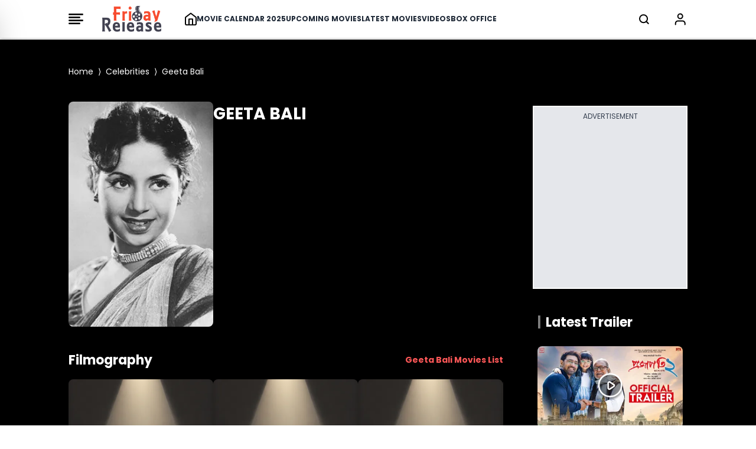

--- FILE ---
content_type: text/html; charset=UTF-8
request_url: https://www.fridayrelease.com/celebrities/geeta-bali/237
body_size: 23663
content:
<!--  -->



<!DOCTYPE html>
<html lang="en">

<head>
    <meta charset="UTF-8">
    <title>Geeta Bali - Friday Release</title>
    <meta name="description" content="Read here about Geeta Bali - Latest News, Biography, Movies, Videos, Trailers, Photos, Filmography, Events and more!">
    <meta name="viewport" content="width=device-width, initial-scale=1">
    <meta name="p:domain_verify" content="d5c30b4e3ce64d88877cb93d11e254f8" />
    <meta name="_token" content="nKfeQm4TAYt0TqqWco5ZE0OCNCEITK0zMGweid0Q" />
    <link rel="profile" href="//gmpg.org/xfn/11">
    <meta name="robots" content="index, follow">
    <meta name="robots" content="noodp">
    <link rel="publisher" href="https://plus.google.com/+Friday Release">
    <meta http-equiv="x-dns-prefetch-control" content="on">
    <meta name="msvalidate.01" content="3048B48BF2106CA260A67F7F63DC2F19" />
    <meta property="fb:pages" content="524832074277217" />
        <link rel="canonical" href="https://www.fridayrelease.com/celebrities/geeta-bali/237">
        
        <meta name="keywords" content="Geeta Bali, Geeta Bali movies, Geeta Bali age, Geeta Bali height, Geeta Bali photos, Geeta Bali images, Geeta Bali net worth, Geeta Bali filmography, Geeta Bali biography, Geeta Bali awards, Geeta Bali videos, Geeta Bali Movies trailer, Geeta Bali movies Box office">
    
    <link rel="preconnect" href="//www.google-analytics.com">
    <link rel="preconnect" href="//www.googletagservices.com">
    <link rel="preconnect" href="//partner.googleadservices.com">
    <link rel="preconnect" href="//tpc.googlesyndication.com">
    <link rel="preconnect" href="//pagead2.googlesyndication.com">
    <link rel="preconnect" href="//www.googletagmanager.com">
    <link rel="preconnect" href="//connect.facebook.net">
    <link rel="preconnect" href="//securepubads.g.doubleclick.net">
    <link rel="preconnect" href="//vidstat.taboola.com">

    <link rel="stylesheet" href="/css/output.css?v=2" rel="preload" as="style"  media="all">

    


    <link rel="dns-prefetch" href="//tagmanager.google.com/">
    <link rel="dns-prefetch" href="//pagead2.googlesyndication.com">
    <link rel="dns-prefetch" href="//googleads.g.doubleclick.net">
    <link rel="dns-prefetch" href="//www.googletagservices.com">
    <link rel="dns-prefetch" href="//www.google-analytics.com">

    <meta name="msvalidate.01" content="3048B48BF2106CA260A67F7F63DC2F19" />


    <link rel="apple-touch-icon" sizes="180x180" href="/favicon_package/apple-touch-icon.png">

    <link rel="icon" type="image/png" sizes="32x32" href="/favicon_package/favicon-32x32.png">

    <link rel="icon" type="image/png" sizes="16x16" href="/favicon_package/favicon-16x16.png">

    <link rel="manifest" href="/favicon_package/site.webmanifest">

    <meta name="csrf-token" content="nKfeQm4TAYt0TqqWco5ZE0OCNCEITK0zMGweid0Q">

    
        <script>
            // Set the options globally
            // to make LazyLoad self-initialize
            window.lazyLoadOptions = {
                // Your custom settings go here
            };

        </script>

        <script>
            window.googletag = window.googletag || {
                cmd: []
            };
            googletag.cmd.push(function() {
                var REFRESH_KEY = 'refresh';
                var REFRESH_VALUE = 'true';
                googletag.defineSlot('/21902364955,4446571/CM_fridayrelease.com_Movies_And_Entertainment_Top/CM_fridayrelease.com_Movies_And_Entertainment_MBRS', [300, 75], 'div-MWebStickyAds').setTargeting(REFRESH_KEY, REFRESH_VALUE).addService(googletag.pubads());
                var SECONDS_TO_WAIT_AFTER_VIEWABILITY = 30;
                googletag.pubads().addEventListener('impressionViewable', function(event) {
                    var slot = event.slot;
                    if (slot.getTargeting(REFRESH_KEY).indexOf(REFRESH_VALUE) > -1) {
                        setTimeout(function() {
                            googletag.pubads().refresh([slot]);
                        }, SECONDS_TO_WAIT_AFTER_VIEWABILITY * 1000);
                    }
                });
                googletag.pubads().enableSingleRequest();
                googletag.pubads().collapseEmptyDivs(true);
                googletag.enableServices();
            });

        </script>

        <script>
            window.googletag = window.googletag || {
                cmd: []
            };

            googletag.cmd.push(function() {
                //cyber add 
                var slotmapping1 = googletag.sizeMapping().
                addSize([992, 0], [
                    [728, 90]
                ]).
                addSize([768, 0], [
                    [300, 250]
                ]).
                addSize([300, 0], [
                    [300, 250]
                ]).
                build();

                // googletag.defineSlot('/21902364955,4446571/CM_fridayrelease.com_Movies_And_Entertainment_Top/CM_fridayrelease.com_Movies_And_Entertainment_970x250_1', [[970, 250],[300, 250]], 'div-gpt-ad-1709193514673-0').addService(googletag.pubads());

                googletag.defineSlot('/4446571/mobile_rectengle_bottom', [
                        [300, 250]
                        , [336, 280]
                        , [216, 54]
                        , [292, 30]
                        , [300, 31]
                        , [300, 75]
                        , [320, 100]
                        , [300, 50]
                        , [168, 42]
                        , [220, 90]
                        , [250, 250]
                        , [120, 240]
                        , [240, 133]
                        , [234, 60]
                        , [88, 31]
                        , [300, 100]
                        , [168, 28]
                        , [120, 60]
                        , [125, 125], 'fluid', [216, 36]
                        , [120, 20]
                        , [120, 90]
                        , [300, 250]
                        , [320, 50]
                        , [120, 30]
                        , [180, 150]
                        , [336, 280]
                        , [200, 200]
                        , [970, 250]
                    ], 'div-gpt-ad-1687518314050-0')
                    .addService(googletag.pubads());
                googletag.defineSlot('/4446571/mobile_rectengle_middle', [
                        [300, 250]
                        , [336, 280]
                        , [216, 54]
                        , [292, 30]
                        , [300, 31]
                        , [300, 75]
                        , [320, 100]
                        , [300, 50]
                        , [168, 42]
                        , [220, 90]
                        , [250, 250]
                        , [120, 240]
                        , [240, 133]
                        , [234, 60]
                        , [88, 31]
                        , [300, 100]
                        , [168, 28]
                        , [120, 60]
                        , [125, 125], 'fluid', [216, 36]
                        , [120, 20]
                        , [120, 90]
                        , [300, 250]
                        , [320, 50]
                        , [120, 30]
                        , [180, 150]
                        , [336, 280]
                        , [200, 200]
                        , [970, 250]
                    ], 'div-gpt-ad-1687518357734-0')
                    .addService(googletag.pubads());
                googletag.defineSlot('/4446571/mobile_rectengle_top', [
                        [300, 250]
                        , [336, 280]
                        , [216, 54]
                        , [292, 30]
                        , [300, 31]
                        , [300, 75]
                        , [320, 100]
                        , [300, 50]
                        , [168, 42]
                        , [220, 90]
                        , [250, 250]
                        , [120, 240]
                        , [240, 133]
                        , [234, 60]
                        , [88, 31]
                        , [300, 100]
                        , [168, 28]
                        , [120, 60]
                        , [125, 125], 'fluid', [216, 36]
                        , [120, 20]
                        , [120, 90]
                        , [300, 250]
                        , [320, 50]
                        , [120, 30]
                        , [180, 150]
                        , [336, 280]
                        , [200, 200]
                        , [970, 250]
                    ], 'div-gpt-ad-1687518402007-0')
                    .addService(googletag.pubads());

                googletag.defineSlot('/21902364955,4446571/CM_fridayrelease.com_Movies_And_Entertainment_Top/CM_fridayrelease.com_Movies_And_Entertainment_300x250_1', [300, 250], 'div-gpt-ad-1709193168581-0').addService(googletag.pubads());

                googletag.defineSlot('/21902364955,4446571/CM_fridayrelease.com_Movies_And_Entertainment_Top/CM_fridayrelease.com_Movies_And_Entertainment_300x250_2', [300, 250], 'div-gpt-ad-1709193420325-0').addService(googletag.pubads());

                // googletag.defineSlot('/21902364955,4446571/CM_fridayrelease.com_Movies_And_Entertainment_Top/CM_fridayrelease.com_Movies_And_Entertainment_300x250_3', [300, 250], 'div-gpt-ad-1709193453367-0').addService(googletag.pubads());

                googletag.defineSlot('/21902364955,4446571/CM_fridayrelease.com_Movies_And_Entertainment_Top/CM_fridayrelease.com_Movies_And_Entertainment_970x250_3', [
                    [300, 250]
                    , [970, 250]
                ], 'div-gpt-ad-1711087577429-0').addService(googletag.pubads());

                // googletag.defineSlot('/21902364955,4446571/CM_fridayrelease.com_Movies_And_Entertainment_Top/CM_fridayrelease.com_Movies_And_Entertainment_300x250_4', [300, 250], 'div-gpt-ad-1709193480068-0').addService(googletag.pubads());

                googletag.defineSlot('/21902364955,4446571/CM_fridayrelease.com_Movies_And_Entertainment_Top/CM_fridayrelease.com_Movies_And_Entertainment_970x250_4', [
                    [300, 250]
                    , [970, 250]
                ], 'div-gpt-ad-1711087618091-0').addService(googletag.pubads());

                googletag.defineSlot('/4446571/Z1_Friday_1x1', [1, 1], 'div-gpt-ad-1710395745613-0').addService(googletag.pubads());

                googletag.pubads().enableSingleRequest();
                googletag.enableServices();
                googletag.pubads().enableLazyLoad({
                    fetchMarginPercent: 100
                    , renderMarginPercent: 100
                , });
            });

        </script>

        <style>
            @font-face {
                font-family: 'Poppins';
                font-style: normal;
                font-weight: 400;
                font-display: swap;
                src: url("/fonts/Poppins/pxiEyp8kv8JHgFVrJJbecmNE.woff2") format('woff2');
                unicode-range: U+0900-097F, U+1CD0-1CF9, U+200C-200D, U+20A8, U+20B9, U+20F0, U+25CC, U+A830-A839, U+A8E0-A8FF, U+11B00-11B09;
            }

            /* latin-ext */
            @font-face {
                font-family: 'Poppins';
                font-style: normal;
                font-weight: 400;
                font-display: swap;
                src: url("/fonts/Poppins/pxiEyp8kv8JHgFVrJJnecmNE.woff2") format('woff2');
                unicode-range: U+0100-02AF, U+0304, U+0308, U+0329, U+1E00-1E9F, U+1EF2-1EFF, U+2020, U+20A0-20AB, U+20AD-20C0, U+2113, U+2C60-2C7F, U+A720-A7FF;
            }

            /* latin */
            @font-face {
                font-family: 'Poppins';
                font-style: normal;
                font-weight: 400;
                font-display: swap;
                src: url("/fonts/Poppins/pxiEyp8kv8JHgFVrJJfecg.woff2") format('woff2');
                unicode-range: U+0000-00FF, U+0131, U+0152-0153, U+02BB-02BC, U+02C6, U+02DA, U+02DC, U+0304, U+0308, U+0329, U+2000-206F, U+2074, U+20AC, U+2122, U+2191, U+2193, U+2212, U+2215, U+FEFF, U+FFFD;
            }

            /* devanagari */
            @font-face {
                font-family: 'Poppins';
                font-style: normal;
                font-weight: 700;
                font-display: swap;
                src: url("/fonts/Poppins/pxiByp8kv8JHgFVrLCz7Z11lFc-K.woff2") format('woff2');
                unicode-range: U+0900-097F, U+1CD0-1CF9, U+200C-200D, U+20A8, U+20B9, U+20F0, U+25CC, U+A830-A839, U+A8E0-A8FF, U+11B00-11B09;
            }

            /* latin-ext */
            @font-face {
                font-family: 'Poppins';
                font-style: normal;
                font-weight: 700;
                font-display: swap;
                src: url("/fonts/Poppins/pxiByp8kv8JHgFVrLCz7Z1JlFc-K.woff2") format('woff2');
                unicode-range: U+0100-02AF, U+0304, U+0308, U+0329, U+1E00-1E9F, U+1EF2-1EFF, U+2020, U+20A0-20AB, U+20AD-20C0, U+2113, U+2C60-2C7F, U+A720-A7FF;
            }

            /* latin */
            @font-face {
                font-family: 'Poppins';
                font-style: normal;
                font-weight: 700;
                font-display: swap;
                src: url("/fonts/Poppins/pxiByp8kv8JHgFVrLCz7Z1xlFQ.woff2") format('woff2');
                unicode-range: U+0000-00FF, U+0131, U+0152-0153, U+02BB-02BC, U+02C6, U+02DA, U+02DC, U+0304, U+0308, U+0329, U+2000-206F, U+2074, U+20AC, U+2122, U+2191, U+2193, U+2212, U+2215, U+FEFF, U+FFFD;
            }

            .scroll-container {
                display: flex;
                overflow-x: auto;
                scrollbar-width: none;
                -ms-overflow-style: none;
            }

            .scroll-container::-webkit-scrollbar {
                display: none;
            }

            @media only screen and (min-width: 720px) {
                .text_leftSide {
                    display: none !important;

                }
            }

            @media only screen and (max-width: 720px) {
                .text_rightSide {
                    display: none !important;

                }
            }

            .boxOfficeBack {
                background: rgba(255, 254, 245, 1);

            }


            @media only screen and (max-width: 720px) {
                .Action_Btn_Container {
                    height: 200px;
                    overflow-y: scroll;
                }
            }

            .tab {
                overflow: hidden;
            }

            /* Style the buttons inside the tab */
            .tab button {
                border: none;
                outline: none;
                cursor: pointer;
                transition: 0.3s;
            }

            /* Create an active/current tablink class */
            .tab button.active {
                color: red;
                border-bottom: 1px solid red;
            }

            /* Style the tab content */
            .tabcontent {
                display: none;
            }

            .sidebar {
                position: fixed;
                /* width: 18rem; */
                width: 23rem;
                height: 105%;
                left: -23rem;
                /* transition: left 0.4s ease; */
                color: black;
                background-color: white;
                top: -10px;
                font-family: poppins;

            }

            .sidebar.show {
                left: 0;
            }

            .main_li_sidebar {
                height: 92%;
            }

            .sidebar .text {
                color: white;
                font-size: 1.2rem;
                font-weight: 600;
                line-height: 4rem;
                text-align: center;
                letter-spacing: 1px;
            }



            nav ul {
                height: inherit;
                width: 100%;
                list-style: none;
                padding-left: 1rem;
                color: black;
            }

            nav ul li {
                line-height: 2.5rem;
                border-top: 1px solid rgba(255, 255, 255, 0.1);
            }

            nav ul li a {
                position: relative;
                text-decoration: none;
                font-size: 13px;
                padding-left: 14px;
                padding-right: 14px;
                font-weight: 500;
                display: block;
                width: 100%;
                border-left: 3px solid transparent;
            }

            .feat-show {
                transition: all 0.5s;
            }

            nav ul li.active ul {
                transition: all 0.5s;
            }

            nav ul ul {
                position: static;
                display: none;
            }

            nav ul.show {
                display: block;
                transition: all 0.5s;
            }



            nav ul li.active ul li a {
                color: black;
                border-left-color: transparent;
            }

            nav ul li a span {
                position: absolute;
                top: 50%;
                right: 20px;
                transform: translateY(-50%);
                font-size: 15px;
                transition: transform 0.1s;
            }

            nav ul li a span.rotate {
                transform: translateY(-50%) rotate(-90deg);
            }

            .content {
                position: absolute;
                top: 50%;
                left: 50%;
                transform: translate(-50%, -50%);
                color: #202020;
                z-index: -1;
                text-align: center;
            }

            .sidebar .Xmark {
                cursor: pointer;
                position: absolute;
                top: 2px;
                right: 20px;
                color: black;
            }

            @media only screen and (max-width: 720px) {
                .sidebar {
                    top: -5px;
                    width: 100%;
                    left: -100%;
                }
            }

            nav.sidebar a {
                font-family: poppins;
                font-size: 14px;
                font-weight: 500;
            }

            body {
                font-family: 'Poppins';
            }

            .image-container {
                position: relative;
                overflow: hidden;
            }

            .image-container img {
                transition: transform 0.5s ease;

                /* Adjust the transition duration as needed */
            }

            .image-container:hover img {
                transform: scale(1.1);
                /* Adjust the scale factor for the zoom effect */
            }

            .scroll-container-sidebar {
                overflow-y: auto;
                scrollbar-width: none;
                -ms-overflow-style: none;
            }

            .scroll-container-sidebar::-webkit-scrollbar {
                display: none;
            }

            .Aspect-Ratio-Of-Movie-Poster {
                aspect-ratio: auto 245 / 368;
            }

            .Aspect-Ratio-Of-Movie-Poster-trailer {
                aspect-ratio: auto 245 / 150;
            }

            .Aspect-Ratio-Of-Movie-Box-Office {
                aspect-ratio: auto 180 / 263;
            }

            .Aspect-Ratio-Celebrity-Poster-Home-Page {
                aspect-ratio: auto 144 /144;
            }

            .active-mon {
                background: #FF5858 !important;
                color: white !important
            }

            body img {
                max-width: none;
            }

        </style>
        <style>
            .asprathori {
                aspect-ratio: 16/9
            }

            .aspratver {
                aspect-ratio: 1/1.35
            }

            .aspratcel {
                aspect-ratio: 1/1.56
            }

            .aspratplay {
                aspect-ratio: 1/1
            }

            #newsto a {
                padding-bottom: .5rem
            }

            .Aspect-Ratio-Celebrity-Details-Poster {
                aspect-ratio: auto 245 / 360;
            }

            .Aspect-Ratio-Celebrity-Movies-Trailer-Poster {
                aspect-ratio: auto 290 / 142;
            }

            .Aspect-Ratio-Of-Movie-Poster {
                aspect-ratio: auto 245 / 368;
            }

            .Aspect-Ratio-Of-Movie-Right-Side-Trailer {
                aspect-ratio: auto 310 / 125;
            }

            .Aspect-Ratio-Celebrity-Latest-News {
                aspect-ratio: auto 500 / 490;
            }


            /* .slider-wrapper .slide-button {
    position: absolute;
    top: 45%;
    outline: none;
    border: none;
    height: 50px;
    width: 50px;
    z-index: 5;
    color: #fff;
    display: flex;
    cursor: pointer;
    font-size: 2.2rem;
    background: white;
    color: black;
    align-items: center;
    justify-content: center;
    border-radius: 50%;
    transform: translateY(-50%);
    border : 1px solid black;
  }
  
  .slider-wrapper .slide-button.prev-slide {
    left: 0px;
  }
  
  .slider-wrapper .slide-button.next-slide {
    right: 0px;
  } */

            /* .slider-wrapper .image-list { */
            /* display: grid; */
            /* grid-template-columns: repeat(10, 1fr); */
            /* list-style: none; */
            /* overflow-x: hidden; */
            /* scrollbar-width: none; */
            /* padding-bottom: 15px; Added to prevent horizontal scrollbar in Firefox */
            /* } */
            /* 
  .slider-wrapper .image-list {
    display: flex;
    /* grid-template-columns: repeat(10, 1fr); */
            /* list-style: none; */
            /* overflow-x: hidden; */
            /* scrollbar-width: none; */
            */
            /* padding-bottom: 15px; Added to prevent horizontal scrollbar in Firefox */
            /* } */

            /* .slider-wrapper .image-list::-webkit-scrollbar {
    display: none;
  }
   */
            /* @media only screen and (max-width: 820px) {
      .slider-wrapper .image-list { */
            /* display: grid;
    list-style: none;
    overflow-x: hidden;
    scrollbar-width: none;
    overflow-x: auto; */

            /* display: flex;
    list-style: none;
    overflow-x: hidden;
    scrollbar-width: none;
    overflow-x: auto; */
            /* }; */
            /* 
  .slider-wrapper .slide-button.prev-slide {
    display: none !important;
  };

  .slider-wrapper .slide-button.next-slide {
    display: none !important;
  }
          } */


            /* .slider-wrapper .image-list::-webkit-scrollbar {
    display: none;
  } */

            /* about the auther block css */
            .hiddenContent {
                text-overflow: ellipsis;
                height: auto;
                overflow: hidden;
            }

            .authorTextClass span a {
                color: rgba(239, 68, 68, 1) !important;
                font-weight: 700;
                text-decoration: inherit
            }

            .readmore {
                text-decoration: none;
                color: rgba(239, 68, 68, 1) !important;
                font-weight: 600;
                cursor: pointer;
            }


            .slider-wrapper .slide-button {
                position: absolute;
                top: 45%;
                outline: none;
                height: 50px;
                width: 50px;
                z-index: 5;
                color: #fff;
                display: flex;
                cursor: pointer;
                font-size: 2.2rem;
                background: white;
                color: black;
                align-items: center;
                justify-content: center;
                border-radius: 50%;
                transform: translateY(-50%);
                border: 1px solid black;
            }

            .slider-wrapper .slide-button.prev-slide {
                left: 0px;
                display: none;
            }

            .slider-wrapper .slide-button.next-slide {
                right: 0px;
                display: none;
            }

            /* .slider-wrapper .image-list { */
            /* display: grid; */
            /* grid-template-columns: repeat(10, 1fr); */
            /* list-style: none; */
            /* overflow-x: hidden; */
            /* scrollbar-width: none; */
            /* padding-bottom: 15px; Added to prevent horizontal scrollbar in Firefox */
            /* } */

            .slider-wrapper .image-list {
                display: flex;
                /* grid-template-columns: repeat(10, 1fr); */
                list-style: none;
                overflow-x: hidden;
                scrollbar-width: none;
                /* padding-bottom: 15px; Added to prevent horizontal scrollbar in Firefox */
            }

            .slider-wrapper .image-list::-webkit-scrollbar {
                display: none;
            }

            @media only screen and (max-width: 820px) {
                .slider-wrapper .image-list {
                    display: flex;
                    list-style: none;
                    overflow-x: hidden;
                    scrollbar-width: none;
                    overflow-x: auto;
                }

                .slider-wrapper .slide-button.prev-slide {
                    display: none !important;
                }

                .slider-wrapper .slide-button.next-slide {
                    display: none !important;
                }
            }


            .slider-wrapper .image-list::-webkit-scrollbar {
                display: none;
            }

            @media only screen and (max-width: 1024px) {
                .Movie-Right-Side-Container-img {
                    width: 180px;
                }
            }

            @media only screen and (min-width: 1228px) {
                .Movie-Right-Side-Container-img {
                    width: 220px;
                }
            }

        </style>

        </style>

        <!-- Modal css start -->
        <style>
            .modal {
                display: none;
                position: fixed;
                top: 0;
                left: 0;
                width: 100%;
                height: 100%;

                background-color: rgba(0, 0, 0, 0.4);
                color: white;
                overflow-y: auto;
            }

            .modal-content {
                background-color: black;
                margin-top: 70px;
                overflow-y: auto;
                display: flex;
                flex-direction: column;

            }

            .modal-content::-webkit-scrollbar {
                display: none;
            }

            .modal::-webkit-scrollbar {
                display: none;
            }



            .close {
                top: 10px;
                right: 10px;
                font-size: 40px;
                cursor: pointer;
                color: white;
                cursor: pointer;
                display: flex;
                justify-content: end;
            }


            /* ::-webkit-scrollbar{
    display: none;
 } */

        </style>
        <!-- Modal css end -->

        <style>
            .alphabet-button {
                color: black;
                /* Default color for non-active buttons */
            }

            .alphabet-button.active-alphabet {
                color: #FF5858;
                /* Color for active button */
            }


            .toggle-arrow {
                position: relative;
                /* Add relative positioning */
            }

            .FaqListChild {
                display: none;
                position: absolute;
                left: 0;
                top: 100%;
                z-index: 1;
                background-color: white;
                border: 1px solid #ccc;
                padding: 10px;
            }

            .rotated {
                transform: rotate(90deg);
                /* Rotate the arrow icon by 180 degrees */
            }

            @media screen and (min-width: 1024px) {
                .Cast_Crew_Container {
                    display: grid;
                    grid-column: 2;
                    text-wrap: nowrap;
                }

            }

            @media screen and (min-width: 1024px) {
                .Celebrity_Name_Text {

                    text-wrap: wrap;
                }

            }

        </style>

        <style>
            .profile-img {
                width: 50px;
                height: 50px;
                border-radius: 50%;
                padding: 5px;
            }

        </style>

        <script type="application/ld+json">
            {
                "@context": "https://schema.org"
                , "@type": "WebSite"
                , "name": "Friday Release"
                , "alternateName": "fridayrelease.com"
                , "url": "https://www.fridayrelease.com/"
            }

        </script>
        
        <script type="application/ld+json">
            {
                "@context": "https://schema.org"
                , "@graph": [{
                        "@context": "https://schema.org"
                        , "@type": "SiteNavigationElement"
                        , "@id": "#table-of-contents"
                        , "name": "Movies"
                        , "url": "https://www.fridayrelease.com/movies"
                    }
                    , {
                        "@context": "https://schema.org"
                        , "@type": "SiteNavigationElement"
                        , "@id": "#table-of-contents"
                        , "name": "Upcoming Movies"
                        , "url": "https://www.fridayrelease.com/upcoming-movies"
                    }
                    , {
                        "@context": "https://schema.org"
                        , "@type": "SiteNavigationElement"
                        , "@id": "#table-of-contents"
                        , "name": "Latest Movies"
                        , "url": "https://www.fridayrelease.com/movies/new-movies"
                    }
                    , {
                        "@context": "https://schema.org"
                        , "@type": "SiteNavigationElement"
                        , "@id": "#table-of-contents"
                        , "name": "Movie Calendar 2025"
                        , "url": "https://www.fridayrelease.com/movies/bollywood-hindi-movies-list-of-2025-1"
                    }
                    , {
                        "@context": "https://schema.org"
                        , "@type": "SiteNavigationElement"
                        , "@id": "#table-of-contents"
                        , "name": "Videos"
                        , "url": "https://www.fridayrelease.com/videos"
                    }
                    , {
                        "@context": "https://schema.org"
                        , "@type": "SiteNavigationElement"
                        , "@id": "#table-of-contents"
                        , "name": "Box Office Report"
                        , "url": "https://www.fridayrelease.com/bollywood-box-office-collections-reports"
                    }
                    , {
                        "@context": "https://schema.org"
                        , "@type": "SiteNavigationElement"
                        , "@id": "#table-of-contents"
                        , "name": "See Box Office Collection"
                        , "url": "https://www.fridayrelease.com/bollywood-box-office-collections-reports"
                    }
                    , {
                        "@context": "https://schema.org"
                        , "@type": "SiteNavigationElement"
                        , "@id": "#table-of-contents"
                        , "name": "See All Latest Songs"
                        , "url": "https://www.fridayrelease.com/videos"
                    }
                    , {
                        "@context": "https://schema.org"
                        , "@type": "SiteNavigationElement"
                        , "@id": "#table-of-contents"
                        , "name": "Celebrities"
                        , "url": "https://www.fridayrelease.com/bollywood-directory/celebrities/alphabet/A/1"
                    }
                    , {
                        "@context": "https://schema.org"
                        , "@type": "SiteNavigationElement"
                        , "@id": "#table-of-contents"
                        , "name": "Companies"
                        , "url": "https://www.fridayrelease.com/bollywood-directory/companies/alphabet/A/1"
                    }
                    , {
                        "@context": "https://schema.org"
                        , "@type": "SiteNavigationElement"
                        , "@id": "#table-of-contents"
                        , "name": "Movies"
                        , "url": "https://www.fridayrelease.com/bollywood-directory/movies/alphabet/A/1"
                    }
                    , {
                        "@context": "https://schema.org"
                        , "@type": "SiteNavigationElement"
                        , "@id": "#table-of-contents"
                        , "name": "About Us"
                        , "url": "https://www.fridayrelease.com/about"
                    }
                    , {
                        "@context": "https://schema.org"
                        , "@type": "SiteNavigationElement"
                        , "@id": "#table-of-contents"
                        , "name": "Privacy Policy"
                        , "url": "https://www.fridayrelease.com/privacy-policy"
                    }
                    , {
                        "@context": "https://schema.org"
                        , "@type": "SiteNavigationElement"
                        , "@id": "#table-of-contents"
                        , "name": "Contact Us"
                        , "url": "https://www.fridayrelease.com/contact"
                    }
                    , {
                        "@context": "https://schema.org"
                        , "@type": "SiteNavigationElement"
                        , "@id": "#table-of-contents"
                        , "name": "Terms of Use"
                        , "url": "https://www.fridayrelease.com/terms-of-use"
                    }
                    , {
                        "@context": "https://schema.org"
                        , "@type": "SiteNavigationElement"
                        , "@id": "#table-of-contents"
                        , "name": "See All Latest Trailer"
                        , "url": "https://www.fridayrelease.com/videos/latest-bollywood-trailers/1"
                    }
                                         {
                        {
                            $loop - > first ? ',' : ''
                        }
                    } {
                        "@context": "https://schema.org"
                        , "@type": "SiteNavigationElement"
                        , "@id": "#table-of-contents"
                        , "name": "Assamese Movies List 2024"
                        , "url": "https://www.fridayrelease.com/movies/assamese-movies-list-of-2024-1"
                    } {
                        {
                            !$loop - > last ? ',' : ''
                        }
                    }
                     {
                        {
                            $loop - > first ? ',' : ''
                        }
                    } {
                        "@context": "https://schema.org"
                        , "@type": "SiteNavigationElement"
                        , "@id": "#table-of-contents"
                        , "name": "Latest Assamese Movies"
                        , "url": "https://www.fridayrelease.com/movies/upcoming-assamese-movies"
                    } {
                        {
                            !$loop - > last ? ',' : ''
                        }
                    }
                     {
                        {
                            $loop - > first ? ',' : ''
                        }
                    } {
                        "@context": "https://schema.org"
                        , "@type": "SiteNavigationElement"
                        , "@id": "#table-of-contents"
                        , "name": "Latest Assamese Movies"
                        , "url": "https://www.fridayrelease.com/new-movies/latest-assamese-movies"
                    } {
                        {
                            !$loop - > last ? ',' : ''
                        }
                    }
                     {
                        {
                            $loop - > first ? ',' : ''
                        }
                    } {
                        "@context": "https://schema.org"
                        , "@type": "SiteNavigationElement"
                        , "@id": "#table-of-contents"
                        , "name": "Bengali Movies List 2024"
                        , "url": "https://www.fridayrelease.com/movies/bengali-movies-list-of-2024-1"
                    } {
                        {
                            !$loop - > last ? ',' : ''
                        }
                    }
                     {
                        {
                            $loop - > first ? ',' : ''
                        }
                    } {
                        "@context": "https://schema.org"
                        , "@type": "SiteNavigationElement"
                        , "@id": "#table-of-contents"
                        , "name": "Latest Bengali Movies"
                        , "url": "https://www.fridayrelease.com/movies/upcoming-bengali-movies"
                    } {
                        {
                            !$loop - > last ? ',' : ''
                        }
                    }
                     {
                        {
                            $loop - > first ? ',' : ''
                        }
                    } {
                        "@context": "https://schema.org"
                        , "@type": "SiteNavigationElement"
                        , "@id": "#table-of-contents"
                        , "name": "Latest Bengali Movies"
                        , "url": "https://www.fridayrelease.com/new-movies/latest-bengali-movies"
                    } {
                        {
                            !$loop - > last ? ',' : ''
                        }
                    }
                     {
                        {
                            $loop - > first ? ',' : ''
                        }
                    } {
                        "@context": "https://schema.org"
                        , "@type": "SiteNavigationElement"
                        , "@id": "#table-of-contents"
                        , "name": "Bhojpuri Movies List 2024"
                        , "url": "https://www.fridayrelease.com/movies/bhojpuri-movies-list-of-2024-1"
                    } {
                        {
                            !$loop - > last ? ',' : ''
                        }
                    }
                     {
                        {
                            $loop - > first ? ',' : ''
                        }
                    } {
                        "@context": "https://schema.org"
                        , "@type": "SiteNavigationElement"
                        , "@id": "#table-of-contents"
                        , "name": "Latest Bhojpuri Movies"
                        , "url": "https://www.fridayrelease.com/movies/upcoming-bhojpuri-movies"
                    } {
                        {
                            !$loop - > last ? ',' : ''
                        }
                    }
                     {
                        {
                            $loop - > first ? ',' : ''
                        }
                    } {
                        "@context": "https://schema.org"
                        , "@type": "SiteNavigationElement"
                        , "@id": "#table-of-contents"
                        , "name": "Latest Bhojpuri Movies"
                        , "url": "https://www.fridayrelease.com/new-movies/latest-bhojpuri-movies"
                    } {
                        {
                            !$loop - > last ? ',' : ''
                        }
                    }
                     {
                        {
                            $loop - > first ? ',' : ''
                        }
                    } {
                        "@context": "https://schema.org"
                        , "@type": "SiteNavigationElement"
                        , "@id": "#table-of-contents"
                        , "name": "Gujarati Movies List 2024"
                        , "url": "https://www.fridayrelease.com/movies/gujarati-movies-list-of-2024-1"
                    } {
                        {
                            !$loop - > last ? ',' : ''
                        }
                    }
                     {
                        {
                            $loop - > first ? ',' : ''
                        }
                    } {
                        "@context": "https://schema.org"
                        , "@type": "SiteNavigationElement"
                        , "@id": "#table-of-contents"
                        , "name": "Latest Gujarati Movies"
                        , "url": "https://www.fridayrelease.com/movies/upcoming-gujarati-movies"
                    } {
                        {
                            !$loop - > last ? ',' : ''
                        }
                    }
                     {
                        {
                            $loop - > first ? ',' : ''
                        }
                    } {
                        "@context": "https://schema.org"
                        , "@type": "SiteNavigationElement"
                        , "@id": "#table-of-contents"
                        , "name": "Latest Gujarati Movies"
                        , "url": "https://www.fridayrelease.com/new-movies/latest-gujarati-movies"
                    } {
                        {
                            !$loop - > last ? ',' : ''
                        }
                    }
                     {
                        {
                            $loop - > first ? ',' : ''
                        }
                    } {
                        "@context": "https://schema.org"
                        , "@type": "SiteNavigationElement"
                        , "@id": "#table-of-contents"
                        , "name": "Hindi Movies List 2024"
                        , "url": "https://www.fridayrelease.com/movies/bollywood-hindi-movies-list-of-2024-1"
                    } {
                        {
                            !$loop - > last ? ',' : ''
                        }
                    }
                     {
                        {
                            $loop - > first ? ',' : ''
                        }
                    } {
                        "@context": "https://schema.org"
                        , "@type": "SiteNavigationElement"
                        , "@id": "#table-of-contents"
                        , "name": "Latest Hindi Movies"
                        , "url": "https://www.fridayrelease.com/movies/upcoming-hindi-movies"
                    } {
                        {
                            !$loop - > last ? ',' : ''
                        }
                    }
                     {
                        {
                            $loop - > first ? ',' : ''
                        }
                    } {
                        "@context": "https://schema.org"
                        , "@type": "SiteNavigationElement"
                        , "@id": "#table-of-contents"
                        , "name": "Latest Hindi Movies"
                        , "url": "https://www.fridayrelease.com/new-movies/latest-hindi-movies"
                    } {
                        {
                            !$loop - > last ? ',' : ''
                        }
                    }
                     {
                        {
                            $loop - > first ? ',' : ''
                        }
                    } {
                        "@context": "https://schema.org"
                        , "@type": "SiteNavigationElement"
                        , "@id": "#table-of-contents"
                        , "name": "Kannada Movies List 2024"
                        , "url": "https://www.fridayrelease.com/movies/kannada-movies-list-of-2024-1"
                    } {
                        {
                            !$loop - > last ? ',' : ''
                        }
                    }
                     {
                        {
                            $loop - > first ? ',' : ''
                        }
                    } {
                        "@context": "https://schema.org"
                        , "@type": "SiteNavigationElement"
                        , "@id": "#table-of-contents"
                        , "name": "Latest Kannada Movies"
                        , "url": "https://www.fridayrelease.com/movies/upcoming-kannada-movies"
                    } {
                        {
                            !$loop - > last ? ',' : ''
                        }
                    }
                     {
                        {
                            $loop - > first ? ',' : ''
                        }
                    } {
                        "@context": "https://schema.org"
                        , "@type": "SiteNavigationElement"
                        , "@id": "#table-of-contents"
                        , "name": "Latest Kannada Movies"
                        , "url": "https://www.fridayrelease.com/new-movies/latest-kannada-movies"
                    } {
                        {
                            !$loop - > last ? ',' : ''
                        }
                    }
                     {
                        {
                            $loop - > first ? ',' : ''
                        }
                    } {
                        "@context": "https://schema.org"
                        , "@type": "SiteNavigationElement"
                        , "@id": "#table-of-contents"
                        , "name": "Malayalam Movies List 2024"
                        , "url": "https://www.fridayrelease.com/movies/malayalam-movies-list-of-2024-1"
                    } {
                        {
                            !$loop - > last ? ',' : ''
                        }
                    }
                     {
                        {
                            $loop - > first ? ',' : ''
                        }
                    } {
                        "@context": "https://schema.org"
                        , "@type": "SiteNavigationElement"
                        , "@id": "#table-of-contents"
                        , "name": "Latest Malayalam Movies"
                        , "url": "https://www.fridayrelease.com/movies/upcoming-malayalam-movies"
                    } {
                        {
                            !$loop - > last ? ',' : ''
                        }
                    }
                     {
                        {
                            $loop - > first ? ',' : ''
                        }
                    } {
                        "@context": "https://schema.org"
                        , "@type": "SiteNavigationElement"
                        , "@id": "#table-of-contents"
                        , "name": "Latest Malayalam Movies"
                        , "url": "https://www.fridayrelease.com/new-movies/latest-malayalam-movies"
                    } {
                        {
                            !$loop - > last ? ',' : ''
                        }
                    }
                     {
                        {
                            $loop - > first ? ',' : ''
                        }
                    } {
                        "@context": "https://schema.org"
                        , "@type": "SiteNavigationElement"
                        , "@id": "#table-of-contents"
                        , "name": "Marathi Movies List 2024"
                        , "url": "https://www.fridayrelease.com/movies/marathi-movies-list-of-2024-1"
                    } {
                        {
                            !$loop - > last ? ',' : ''
                        }
                    }
                     {
                        {
                            $loop - > first ? ',' : ''
                        }
                    } {
                        "@context": "https://schema.org"
                        , "@type": "SiteNavigationElement"
                        , "@id": "#table-of-contents"
                        , "name": "Latest Marathi Movies"
                        , "url": "https://www.fridayrelease.com/movies/upcoming-marathi-movies"
                    } {
                        {
                            !$loop - > last ? ',' : ''
                        }
                    }
                     {
                        {
                            $loop - > first ? ',' : ''
                        }
                    } {
                        "@context": "https://schema.org"
                        , "@type": "SiteNavigationElement"
                        , "@id": "#table-of-contents"
                        , "name": "Latest Marathi Movies"
                        , "url": "https://www.fridayrelease.com/new-movies/latest-marathi-movies"
                    } {
                        {
                            !$loop - > last ? ',' : ''
                        }
                    }
                     {
                        {
                            $loop - > first ? ',' : ''
                        }
                    } {
                        "@context": "https://schema.org"
                        , "@type": "SiteNavigationElement"
                        , "@id": "#table-of-contents"
                        , "name": "Oriya Movies List 2024"
                        , "url": "https://www.fridayrelease.com/movies/oriya-movies-list-of-2024-1"
                    } {
                        {
                            !$loop - > last ? ',' : ''
                        }
                    }
                     {
                        {
                            $loop - > first ? ',' : ''
                        }
                    } {
                        "@context": "https://schema.org"
                        , "@type": "SiteNavigationElement"
                        , "@id": "#table-of-contents"
                        , "name": "Latest Oriya Movies"
                        , "url": "https://www.fridayrelease.com/movies/upcoming-oriya-movies"
                    } {
                        {
                            !$loop - > last ? ',' : ''
                        }
                    }
                     {
                        {
                            $loop - > first ? ',' : ''
                        }
                    } {
                        "@context": "https://schema.org"
                        , "@type": "SiteNavigationElement"
                        , "@id": "#table-of-contents"
                        , "name": "Latest Oriya Movies"
                        , "url": "https://www.fridayrelease.com/new-movies/latest-oriya-movies"
                    } {
                        {
                            !$loop - > last ? ',' : ''
                        }
                    }
                     {
                        {
                            $loop - > first ? ',' : ''
                        }
                    } {
                        "@context": "https://schema.org"
                        , "@type": "SiteNavigationElement"
                        , "@id": "#table-of-contents"
                        , "name": "Punjabi Movies List 2024"
                        , "url": "https://www.fridayrelease.com/movies/punjabi-movies-list-of-2024-1"
                    } {
                        {
                            !$loop - > last ? ',' : ''
                        }
                    }
                     {
                        {
                            $loop - > first ? ',' : ''
                        }
                    } {
                        "@context": "https://schema.org"
                        , "@type": "SiteNavigationElement"
                        , "@id": "#table-of-contents"
                        , "name": "Latest Punjabi Movies"
                        , "url": "https://www.fridayrelease.com/movies/upcoming-punjabi-movies"
                    } {
                        {
                            !$loop - > last ? ',' : ''
                        }
                    }
                     {
                        {
                            $loop - > first ? ',' : ''
                        }
                    } {
                        "@context": "https://schema.org"
                        , "@type": "SiteNavigationElement"
                        , "@id": "#table-of-contents"
                        , "name": "Latest Punjabi Movies"
                        , "url": "https://www.fridayrelease.com/new-movies/latest-punjabi-movies"
                    } {
                        {
                            !$loop - > last ? ',' : ''
                        }
                    }
                     {
                        {
                            $loop - > first ? ',' : ''
                        }
                    } {
                        "@context": "https://schema.org"
                        , "@type": "SiteNavigationElement"
                        , "@id": "#table-of-contents"
                        , "name": "Tamil Movies List 2024"
                        , "url": "https://www.fridayrelease.com/movies/tamil-movies-list-of-2024-1"
                    } {
                        {
                            !$loop - > last ? ',' : ''
                        }
                    }
                     {
                        {
                            $loop - > first ? ',' : ''
                        }
                    } {
                        "@context": "https://schema.org"
                        , "@type": "SiteNavigationElement"
                        , "@id": "#table-of-contents"
                        , "name": "Latest Tamil Movies"
                        , "url": "https://www.fridayrelease.com/movies/upcoming-tamil-movies"
                    } {
                        {
                            !$loop - > last ? ',' : ''
                        }
                    }
                     {
                        {
                            $loop - > first ? ',' : ''
                        }
                    } {
                        "@context": "https://schema.org"
                        , "@type": "SiteNavigationElement"
                        , "@id": "#table-of-contents"
                        , "name": "Latest Tamil Movies"
                        , "url": "https://www.fridayrelease.com/new-movies/latest-tamil-movies"
                    } {
                        {
                            !$loop - > last ? ',' : ''
                        }
                    }
                     {
                        {
                            $loop - > first ? ',' : ''
                        }
                    } {
                        "@context": "https://schema.org"
                        , "@type": "SiteNavigationElement"
                        , "@id": "#table-of-contents"
                        , "name": "Telugu Movies List 2024"
                        , "url": "https://www.fridayrelease.com/movies/telugu-movies-list-of-2024-1"
                    } {
                        {
                            !$loop - > last ? ',' : ''
                        }
                    }
                     {
                        {
                            $loop - > first ? ',' : ''
                        }
                    } {
                        "@context": "https://schema.org"
                        , "@type": "SiteNavigationElement"
                        , "@id": "#table-of-contents"
                        , "name": "Latest Telugu Movies"
                        , "url": "https://www.fridayrelease.com/movies/upcoming-telugu-movies"
                    } {
                        {
                            !$loop - > last ? ',' : ''
                        }
                    }
                     {
                        {
                            $loop - > first ? ',' : ''
                        }
                    } {
                        "@context": "https://schema.org"
                        , "@type": "SiteNavigationElement"
                        , "@id": "#table-of-contents"
                        , "name": "Latest Telugu Movies"
                        , "url": "https://www.fridayrelease.com/new-movies/latest-telugu-movies"
                    } {
                        {
                            !$loop - > last ? ',' : ''
                        }
                    }
                     {
                        {
                            $loop - > first ? ',' : ''
                        }
                    } {
                        "@context": "https://schema.org"
                        , "@type": "SiteNavigationElement"
                        , "@id": "#table-of-contents"
                        , "name": "Tulu Movies List 2024"
                        , "url": "https://www.fridayrelease.com/movies/tulu-movies-list-of-2024-1"
                    } {
                        {
                            !$loop - > last ? ',' : ''
                        }
                    }
                     {
                        {
                            $loop - > first ? ',' : ''
                        }
                    } {
                        "@context": "https://schema.org"
                        , "@type": "SiteNavigationElement"
                        , "@id": "#table-of-contents"
                        , "name": "Latest Tulu Movies"
                        , "url": "https://www.fridayrelease.com/movies/upcoming-tulu-movies"
                    } {
                        {
                            !$loop - > last ? ',' : ''
                        }
                    }
                     {
                        {
                            $loop - > first ? ',' : ''
                        }
                    } {
                        "@context": "https://schema.org"
                        , "@type": "SiteNavigationElement"
                        , "@id": "#table-of-contents"
                        , "name": "Latest Tulu Movies"
                        , "url": "https://www.fridayrelease.com/new-movies/latest-tulu-movies"
                    } {
                        {
                            !$loop - > last ? ',' : ''
                        }
                    }
                                                        ]
            }

        </script>

        
        
        

</head>
<body>

    <!-- Header Start -->
    <style>
     .sidenav,
     .sidenav div {
         transition: 0.7s;
     }

     /* modal css start*/
     .modal2 {
         display: none;
         position: fixed;
         top: 0;
         left: 0;
         width: 100%;
         height: 100%;
         overflow: auto;
         /* background-color: rgba(0, 0, 0, 0.4); */

     }

     .modal-content2 {
         background-color: #fefefe;
         margin-top: 70px;
         box-shadow: rgba(0, 0, 0, 0.25) 0px 54px 55px, rgba(0, 0, 0, 0.12) 0px -12px 30px, rgba(0, 0, 0, 0.12) 0px 4px 6px, rgba(0, 0, 0, 0.17) 0px 12px 13px, rgba(0, 0, 0, 0.09) 0px -3px 5px;
     }

     .close2 {
         color: #aaa;
         float: right;
         font-size: 28px;
         font-weight: bold;
     }

     .close2:hover,
     .close2:focus {
         color: black;
         text-decoration: none;
         cursor: pointer;
     }

     /* modal css end*/

     /* login page css start*/

     .signup-container {
         display: flex;
         width: 10%;
         background-color: #fff;
         box-shadow: 0 0 10px rgba(0, 0, 0, 0.1);
         border-radius: 8px;
     }

     .left-side {
         flex: 1;
         overflow: hidden;
         border-radius: 8px 0 0 8px;
     }

     .left-side img {
         width: 100%;
         height: 100%;
         object-fit: cover;
     }

     .right-side {
         flex: 1;
         padding: 20px;
     }

     h2 {
         text-align: center;
     }

     form {
         display: flex;
         flex-direction: column;
     }

     label {
         margin-bottom: 6px;
     }

     input {
         /* padding: 5px 60px;
            margin-bottom: 16px; */

         padding: 10px 10px;
         /* margin-bottom: 16px; */
     }

     .password-toggle {
         cursor: pointer;
         user-select: none;
     }

     .redax-pro {
         font-family: 'Readex Pro', sans-serif;
     }

     /* login page css end*/

 </style>

 <!-- header start -->


 <div class=" h-auto w-screen fixed px-4 z-[1000] top-0  bg-white shadow-md lg:w-full">
     <div class="lg:mx-[100px] mx-auto bg-white overflow-hidden ">
         <header class="">
             <nav class="flex items-center justify-between  h-16">
                 <div class="btn">
                     <div onclick="toggleSidebar()" class="cursor-pointer mr-4">
                         <!-- <svg xmlns="http://www.w3.org/2000/svg" width="15" height="15" viewBox="0 0 20 15" fill="none">
                                <path d="M19 5.5H1" stroke="black" stroke-width="2" stroke-linecap="round" stroke-linejoin="round"/>
                                <path d="M19 1.5H1" stroke="black" stroke-width="2" stroke-linecap="round" stroke-linejoin="round"/>
                                <path d="M19 9.5H1" stroke="black" stroke-width="2" stroke-linecap="round" stroke-linejoin="round"/>
                                <path d="M19 13.5H1" stroke="black" stroke-width="2" stroke-linecap="round" stroke-linejoin="round"/>
                              </svg> -->

                         <img src="data:image/svg+xml;charset=utf-8,<svg%20xmlns%3D'http%3A%2F%2Fwww.w3.org%2F2000%2Fsvg'%20viewBox%3D'0%200%2016%209'%2F>" data-src="https://www.fridayrelease.com/images/BurgerMenuFridayRelease.png" alt="" class="w-[25px] lazy">
                     </div>
                 </div>

                 <div class="p-4">
                     <a href="https://www.fridayrelease.com/">
                         <img src="https://www.fridayrelease.com/images/fridayrelease-logo-register.png" alt="FridayRelease" class="md:w-[100px] w-[100px] cursor-pointer">
                     </a>
                 </div>

                 <div class=" dropdown-menu fixed top-full left-0 bg-white w-full flex flex-col ml-6 gap-6 items-center py-2 lg:static lg:flex-row lg:justify-between">
                     <nav class="dropdown flex flex-col items-center gap-4 xl:gap-6  lg:flex-row   font-[poppins] lg:text-[10px]  xl:text-[12px] 2xl:text-[14px] font-semibold text-gray-800 uppercase   ">
                         <a href="https://www.fridayrelease.com/">
                             <div>
                                 <!-- <svg xmlns="http://www.w3.org/2000/svg" x="0px" y="0px" width="20" height="20" viewBox="0 0 24 24">
                                        <path d="M 12 2.0996094 L 1 12 L 4 12 L 4 21 L 10 21 L 10 15 L 14 15 L 14 21 L 20 21 L 20 12 L 23 12 L 12 2.0996094 z"></path>
                                        </svg> -->
                                 <img src="data:image/svg+xml;charset=utf-8,<svg%20xmlns%3D'http%3A%2F%2Fwww.w3.org%2F2000%2Fsvg'%20viewBox%3D'0%200%2016%209'%2F>" data-src="https://www.fridayrelease.com/images/HomeIconFridayRelease.png" alt="" class="w-[20px] lazy">
                             </div>
                         </a>
                         <a href="https://www.fridayrelease.com/movies">Movie Calendar 2025</a>
                         <a href="https://www.fridayrelease.com/upcoming-movies">Upcoming Movies</a>
                         <a href="https://www.fridayrelease.com/new-movies">Latest Movies</a>
                         <a href="https://www.fridayrelease.com/videos">Videos</a>
                         <a href="https://www.fridayrelease.com/bollywood-box-office-collections-reports">Box Office</a>
                     </nav>
                 </div>

                 <div class="flex gap-4 lg:gap-0 justify-center items-center ">
                     <div>
                         <a href="javascript:void(0)" class="block search_btn" aria-current="page">
                             <svg xmlns="http://www.w3.org/2000/svg" width="17" height="17" viewBox="0 0 17 17" fill="none">
                                 <path d="M7.54155 14.2247C11.1543 14.2247 14.0831 11.2959 14.0831 7.68315C14.0831 4.07035 11.1543 1.1416 7.54155 1.1416C3.92875 1.1416 1 4.07035 1 7.68315C1 11.2959 3.92875 14.2247 7.54155 14.2247Z" stroke="black" stroke-width="2" stroke-linecap="round" stroke-linejoin="round" />
                                 <path d="M15.7186 15.8587L12.1616 12.3018" stroke="black" stroke-width="2" stroke-linecap="round" stroke-linejoin="round" />
                             </svg>
                         </a>
                     </div>

                     <div class=" flex items-center lg:ml-10  -mr-5 lg:-mr-10 LoginCheck" id="LoginCheck">
                         <div id="addCommitBtn" class="cursor-pointer" onclick="openModal()">
                             <svg xmlns="http://www.w3.org/2000/svg" width="25" height="25" viewBox="0 0 25 25" fill="none">
                                 <path d="M20.7185 21.5V19.5C20.7185 18.4391 20.2971 17.4217 19.5469 16.6716C18.7968 15.9214 17.7794 15.5 16.7185 15.5H8.71851C7.65764 15.5 6.64022 15.9214 5.89008 16.6716C5.13993 17.4217 4.71851 18.4391 4.71851 19.5V21.5" stroke="black" stroke-width="2" stroke-linecap="round" stroke-linejoin="round" />
                                 <path d="M12.7185 11.5C14.9276 11.5 16.7185 9.70914 16.7185 7.5C16.7185 5.29086 14.9276 3.5 12.7185 3.5C10.5094 3.5 8.71851 5.29086 8.71851 7.5C8.71851 9.70914 10.5094 11.5 12.7185 11.5Z" stroke="black" stroke-width="2" stroke-linecap="round" stroke-linejoin="round" />
                             </svg>
                         </div>
                     </div>

                     <div class="inline relative dropdown  lg:ml-10   block   text-black  " onmouseover="showUserMenu()" onmouseout="hideUserMenu()">
                         <!-- <li class="inline relative dropdown  ml-10   block   text-black  " onmouseover="showUserMenu()" onmouseout="hideUserMenu()"> -->
                         <a href="javascript:void(0)" class="block username   lg:text-[16px] md:text-[14px]   font-semibold  " id="username">
                         </a>
                         <div id="userDropdown" class="dropdown-menu hidden rounded-lg   fixed md:top-[45px] z-[1000] right-[20px]  bg-white  w-[200px]  gap-2 p-2" style="box-shadow: rgba(0, 0, 0, 0.35) 0px 5px 15px;">
                             <ul class="flex flex-col gap-2">
                                 <li><a href="https://www.fridayrelease.com/user/mywatchlist">My Watch List</a></li>
                                 <li><a href="https://www.fridayrelease.com/user/myrating">My Ratings</a></li>
                                 <li><a href="https://www.fridayrelease.com/user/logout">Logout</a></li>
                             </ul>
                         </div>
                         <!-- </li> -->
                     </div>
                 </div>
                 <div id="mySidenav" class="sidenav z-50 bg-white bg-opacity-75 h-full w-0 top-0 right-0 overflow-x-hidden fixed border-none">
                     <div class="w-full px-5 py-4 flex justify-end bg-transparent">
                         <a href="javascript:window.location.pathName" class="closebtn text-2xl bg-white" id="close_btn">&#10005;</a>
                     </div>
                     <div class="mx-5 mt-6 space-y-7 ">

                         <div class="flex items-center border border-[#FF5858] rounded-xl bg-[#D9D9D9]">
                             <div class="inline px-3 flex items-center">

                             </div>
                             <input type="text" name="search" id="input" class="w-full h-10 border-none rounded-lg p-1 outline-none bg-[#D9D9D9] inline" autocomplete="off" placeholder="Search for movies,celebrities...">
                             <div class="inline px-4">
                                 <button type="submit" id="go-btn"><img src="data:image/svg+xml;charset=utf-8,<svg%20xmlns%3D'http%3A%2F%2Fwww.w3.org%2F2000%2Fsvg'%20viewBox%3D'0%200%2016%209'%2F>" data-src="https://www.fridayrelease.com/images/searchB.svg" alt="search" class="lazy aspratplay w-5 h-5 inline"></button>
                             </div>
                         </div>

                         <div id="div1">

                         </div>
                     </div>
                 </div>
             </nav>
         </header>
     </div>
 </div>

 <!-- toggle side bar start -->
 <nav class="sidebar z-[1000] shadow-2xl ">
     <!-- <div class="flex gap-10 mt-4 ml-8 items-center">
            <div class="">
                <img src="https://www.fridayrelease.com/images/fri release.png" alt="img"
                class="w-[180px]  h-[40px] cursor-pointer" >
            </div>
            <div class="cursor-pointer" onclick="toggleSidebar()">
                <svg xmlns="http://www.w3.org/2000/svg" width="12" height="12" viewBox="0 0 12 12" fill="none">
                    <path d="M11.4811 1.38788L10.3911 0.297875L6.03015 4.65888L1.66815 0.296875L0.578149 1.38688L4.93915 5.74788L0.577148 10.1099L1.66715 11.1999L6.02815 6.83887L10.3891 11.1999L11.4791 10.1099L7.11815 5.74888L11.4811 1.38788Z" fill="#0C0C0F"/>
                  </svg>
            </div>
        </div> -->

     <div class="flex justify-between   mt-8 ml-8 mr-5 items-center">
         <div class="">
             <img src="https://www.fridayrelease.com/images/fridayrelease-logo-register.png" alt="img" class="w-[150px]  cursor-pointer">
         </div>
         <div class="cursor-pointer" onclick="toggleSidebar()">
             <svg xmlns="http://www.w3.org/2000/svg" width="12" height="12" viewBox="0 0 12 12" fill="none">
                 <path d="M11.4811 1.38788L10.3911 0.297875L6.03015 4.65888L1.66815 0.296875L0.578149 1.38688L4.93915 5.74788L0.577148 10.1099L1.66715 11.1999L6.02815 6.83887L10.3891 11.1999L11.4791 10.1099L7.11815 5.74888L11.4811 1.38788Z" fill="#0C0C0F" />
             </svg>
         </div>
     </div>

     <div class="border " style="margin-top: 22px;"></div>

     <div class="main_li_sidebar">



         <ul class="main_side scroll-container-sidebar capitalize">
             <li class="active"><a href="https://www.fridayrelease.com/" style="font-weight: bold;" class="uppercase">Home</a></li>
             <li>
                 <a href="javascript:void(0)" id="1" style="font-weight: bold;" class="uppercase">Calendar 2025
                     <span>
                         <svg xmlns="http://www.w3.org/2000/svg" width="10" height="6" viewBox="0 0 10 6" fill="none">
                             <path d="M9.54053 0.500666L4.9992 5.04199L0.457875 0.500666" stroke="#212124" stroke-width="1.29752" />
                         </svg>
                     </span>
                 </a>
                 <ul class="item-show-1">
                     <!-- <li><a href="/movies" class="truncate uppercase"  >Movies Calendar 2025</a></li> -->
                     <li><a href="/movies" class="truncate capitalize"><b class="uppercase">Indian</b> movies List 2025</a></li>

                                                                                                         <li><a href="https://www.fridayrelease.com/movies/assamese-movies-list-of-2025-1" class="truncate"><b>ASSAMESE</b></span> movies list 2025</a></li>
                                                                                                         <li><a href="https://www.fridayrelease.com/movies/bengali-movies-list-of-2025-1" class="truncate"><b>BENGALI</b></span> movies list 2025</a></li>
                                                                                                         <li><a href="https://www.fridayrelease.com/movies/bhojpuri-movies-list-of-2025-1" class="truncate"><b>BHOJPURI</b></span> movies list 2025</a></li>
                                                                                                         <li><a href="https://www.fridayrelease.com/movies/gujarati-movies-list-of-2025-1" class="truncate"><b>GUJARATI</b></span> movies list 2025</a></li>
                                                                                                         <li><a href="https://www.fridayrelease.com/movies/bollywood-hindi-movies-list-of-2025-1" class="truncate"><b>HINDI</b></span> movies list 2025</a></li>
                                                                                                         <li><a href="https://www.fridayrelease.com/movies/kannada-movies-list-of-2025-1" class="truncate"><b>KANNADA</b></span> movies list 2025</a></li>
                                                                                                         <li><a href="https://www.fridayrelease.com/movies/malayalam-movies-list-of-2025-1" class="truncate"><b>MALAYALAM</b></span> movies list 2025</a></li>
                                                                                                         <li><a href="https://www.fridayrelease.com/movies/marathi-movies-list-of-2025-1" class="truncate"><b>MARATHI</b></span> movies list 2025</a></li>
                                                                                                         <li><a href="https://www.fridayrelease.com/movies/oriya-movies-list-of-2025-1" class="truncate"><b>ORIYA</b></span> movies list 2025</a></li>
                                                                                                         <li><a href="https://www.fridayrelease.com/movies/punjabi-movies-list-of-2025-1" class="truncate"><b>PUNJABI</b></span> movies list 2025</a></li>
                                                                                                         <li><a href="https://www.fridayrelease.com/movies/tamil-movies-list-of-2025-1" class="truncate"><b>TAMIL</b></span> movies list 2025</a></li>
                                                                                                         <li><a href="https://www.fridayrelease.com/movies/telugu-movies-list-of-2025-1" class="truncate"><b>TELUGU</b></span> movies list 2025</a></li>
                                                                                                         <li><a href="https://www.fridayrelease.com/movies/tulu-movies-list-of-2025-1" class="truncate"><b>TULU</b></span> movies list 2025</a></li>
                                                                                </ul>
             </li>

             <li>
                 <a href="javascript:void(0)" id="2" style="font-weight: bold;" class="uppercase">Upcoming Movies
                     <span>
                         <svg xmlns="http://www.w3.org/2000/svg" width="10" height="6" viewBox="0 0 10 6" fill="none">
                             <path d="M9.54053 0.500666L4.9992 5.04199L0.457875 0.500666" stroke="#212124" stroke-width="1.29752" />
                         </svg>
                     </span>
                 </a>
                 <ul class="item-show-2">
                     <!-- <li><a href="/upcoming-movies" class="truncate uppercase">Upcoming Movies</a></li> -->
                     <li><a href="/upcoming-movies" class="truncate capitalize">Upcoming <b class="uppercase">Indian</b> Movies List 2025</a></li>
                                                                                                         <div class="link2 links-sm">
                         <a href="https://www.fridayrelease.com/movies/upcoming-assamese-movies" class="truncate">Upcoming <b>ASSAMESE</b> movies</a>
                     </div>
                                                                                                         <div class="link2 links-sm">
                         <a href="https://www.fridayrelease.com/movies/upcoming-bengali-movies" class="truncate">Upcoming <b>BENGALI</b> movies</a>
                     </div>
                                                                                                         <div class="link2 links-sm">
                         <a href="https://www.fridayrelease.com/movies/upcoming-bhojpuri-movies" class="truncate">Upcoming <b>BHOJPURI</b> movies</a>
                     </div>
                                                                                                         <div class="link2 links-sm">
                         <a href="https://www.fridayrelease.com/movies/upcoming-gujarati-movies" class="truncate">Upcoming <b>GUJARATI</b> movies</a>
                     </div>
                                                                                                         <div class="link2 links-sm">
                         <a href="https://www.fridayrelease.com/movies/upcoming-hindi-movies" class="truncate">Upcoming <b>HINDI</b> movies</a>
                     </div>
                                                                                                         <div class="link2 links-sm">
                         <a href="https://www.fridayrelease.com/movies/upcoming-kannada-movies" class="truncate">Upcoming <b>KANNADA</b> movies</a>
                     </div>
                                                                                                         <div class="link2 links-sm">
                         <a href="https://www.fridayrelease.com/movies/upcoming-malayalam-movies" class="truncate">Upcoming <b>MALAYALAM</b> movies</a>
                     </div>
                                                                                                         <div class="link2 links-sm">
                         <a href="https://www.fridayrelease.com/movies/upcoming-marathi-movies" class="truncate">Upcoming <b>MARATHI</b> movies</a>
                     </div>
                                                                                                         <div class="link2 links-sm">
                         <a href="https://www.fridayrelease.com/movies/upcoming-oriya-movies" class="truncate">Upcoming <b>ORIYA</b> movies</a>
                     </div>
                                                                                                         <div class="link2 links-sm">
                         <a href="https://www.fridayrelease.com/movies/upcoming-punjabi-movies" class="truncate">Upcoming <b>PUNJABI</b> movies</a>
                     </div>
                                                                                                         <div class="link2 links-sm">
                         <a href="https://www.fridayrelease.com/movies/upcoming-tamil-movies" class="truncate">Upcoming <b>TAMIL</b> movies</a>
                     </div>
                                                                                                         <div class="link2 links-sm">
                         <a href="https://www.fridayrelease.com/movies/upcoming-telugu-movies" class="truncate">Upcoming <b>TELUGU</b> movies</a>
                     </div>
                                                                                                         <div class="link2 links-sm">
                         <a href="https://www.fridayrelease.com/movies/upcoming-tulu-movies" class="truncate">Upcoming <b>TULU</b> movies</a>
                     </div>
                                                                                </ul>
             </li>

             <li>
                 <a href="javascript:void(0)" id="3" style="font-weight: bold;" class="uppercase">Latest Movies
                     <span>
                         <svg xmlns="http://www.w3.org/2000/svg" width="10" height="6" viewBox="0 0 10 6" fill="none">
                             <path d="M9.54053 0.500666L4.9992 5.04199L0.457875 0.500666" stroke="#212124" stroke-width="1.29752" />
                         </svg>
                     </span>
                 </a>
                 <ul class="item-show-3">
                     <!-- <li><a href="/new-movies" class="truncate uppercase">Latest Movies</a></li> -->
                     <li><a href="/new-movies" class="truncate capitalize">Latest <b class="uppercase">Indian</b> Movies list</a></li>
                                                                                                         <div class="link2 links-sm">
                         <a href="https://www.fridayrelease.com/new-movies/latest-assamese-movies" class="truncate">Latest <b>ASSAMESE</b> movies</a>
                     </div>
                                                                                                         <div class="link2 links-sm">
                         <a href="https://www.fridayrelease.com/new-movies/latest-bengali-movies" class="truncate">Latest <b>BENGALI</b> movies</a>
                     </div>
                                                                                                         <div class="link2 links-sm">
                         <a href="https://www.fridayrelease.com/new-movies/latest-bhojpuri-movies" class="truncate">Latest <b>BHOJPURI</b> movies</a>
                     </div>
                                                                                                         <div class="link2 links-sm">
                         <a href="https://www.fridayrelease.com/new-movies/latest-gujarati-movies" class="truncate">Latest <b>GUJARATI</b> movies</a>
                     </div>
                                                                                                         <div class="link2 links-sm">
                         <a href="https://www.fridayrelease.com/new-movies/latest-hindi-movies" class="truncate">Latest <b>HINDI</b> movies</a>
                     </div>
                                                                                                         <div class="link2 links-sm">
                         <a href="https://www.fridayrelease.com/new-movies/latest-kannada-movies" class="truncate">Latest <b>KANNADA</b> movies</a>
                     </div>
                                                                                                         <div class="link2 links-sm">
                         <a href="https://www.fridayrelease.com/new-movies/latest-malayalam-movies" class="truncate">Latest <b>MALAYALAM</b> movies</a>
                     </div>
                                                                                                         <div class="link2 links-sm">
                         <a href="https://www.fridayrelease.com/new-movies/latest-marathi-movies" class="truncate">Latest <b>MARATHI</b> movies</a>
                     </div>
                                                                                                         <div class="link2 links-sm">
                         <a href="https://www.fridayrelease.com/new-movies/latest-oriya-movies" class="truncate">Latest <b>ORIYA</b> movies</a>
                     </div>
                                                                                                         <div class="link2 links-sm">
                         <a href="https://www.fridayrelease.com/new-movies/latest-punjabi-movies" class="truncate">Latest <b>PUNJABI</b> movies</a>
                     </div>
                                                                                                         <div class="link2 links-sm">
                         <a href="https://www.fridayrelease.com/new-movies/latest-tamil-movies" class="truncate">Latest <b>TAMIL</b> movies</a>
                     </div>
                                                                                                         <div class="link2 links-sm">
                         <a href="https://www.fridayrelease.com/new-movies/latest-telugu-movies" class="truncate">Latest <b>TELUGU</b> movies</a>
                     </div>
                                                                                                         <div class="link2 links-sm">
                         <a href="https://www.fridayrelease.com/new-movies/latest-tulu-movies" class="truncate">Latest <b>TULU</b> movies</a>
                     </div>
                                                                                </ul>
             </li>

             <li>
                 <a href="/videos" id="4" style="font-weight: bold;" class="uppercase">Videos
                     <!-- <span>
                        <svg xmlns="http://www.w3.org/2000/svg" width="10" height="6" viewBox="0 0 10 6" fill="none">
                            <path d="M9.54053 0.500666L4.9992 5.04199L0.457875 0.500666" stroke="#212124" stroke-width="1.29752"/>
                          </svg>
                    </span> -->
                 </a>
                 <!-- <ul class="item-show-4">
                    <li><a href="/videos" class="truncate">Movie Trailers & Videos</a></li>
                    <li><a href="/videos/top-bollywood-video-songs-2017" class="truncate">Top Songs 2025</a></li>
                </ul> -->
             </li>

             <li><a href="/bollywood-box-office-collections-reports" style="font-weight: bold;" class="uppercase">Box Office</a></li>




         </ul>

     </div>
 </nav>
 <!-- toggle side bar end -->
 <!-- header end -->

    <div class="p-4 lg:mx-[100px]">
        <!--<div class=" w-full bg-gray-200 py-4 mt-[65px] border border-black" style="min-height:310px !important; margin-bottom: -35px; ">
            <div class="text-center text-gray-700 text-xs w-full" style="padding-bottom:0.5rem">Advertisement</div>
<div class="flex justify-center">
    <div id='div-gpt-ad-1687518402007-0' style='min-width: 300px; min-height: 250px;'>
    <script>
        googletag.cmd.push(function() { googletag.display('div-gpt-ad-1687518402007-0'); });
    </script>
    </div>
</div>
        </div>     -->
    </div>

        <!-- <div>
        
    <div class="pt-3 2xl:container 2xl:mx-auto">
       <div class="w-auto ">
            <div class="w-full">
                <div class="font-medium    text-wrap text-[12px] md:text-[14px]  mt-4 capitalize" itemscope itemtype="http://schema.org/BreadcrumbList">
        <div class="inline  font-medium  text-wrap  mt-8" itemprop="itemListElement" itemscope itemtype="https://schema.org/ListItem">
            <span>
                <a itemprop="item" class="cus-none"  href="https://www.fridayrelease.com/">
                    <span class="breadcum-span font-medium   "   itemprop="name">Home</span>
                </a>
                <meta itemprop="position" content="1" />
            </span>
        </div>&nbsp;&rang;&nbsp;
        <div class="inline" itemprop="itemListElement" itemscope itemtype="https://schema.org/ListItem">
        <span >
            <a itemprop="item"  class="cus-none" href="https://www.fridayrelease.com/celebrities">
                <span class="breadcum-span font-medium   "   itemprop="name">Celebrities</span>
            </a>
            <meta itemprop="position" content="2" />
        </span>
        </div> &nbsp;&rang;&nbsp; <div itemprop="itemListElement" itemscope itemtype="https://schema.org/ListItem" class="inline"><span class="breadcum-span font-medium   "   itemprop="name">Geeta Bali</span><meta itemprop="position" content="3" /></div></div>
            </div>
        </div>
    </div>
    
    </div> -->
    <!-- Header End -->
    
    <!-- Itemlist schema for seo -->
    <script type="application/ld+json">{"@context":"https://schema.org","@type":"Person","name":"Geeta Bali","image":"https://cdn.fridayrelease.com/fit-in/celebrities/images-1/225x350/geeta-bali.jpg","mainEntityOfPage":{"@type":"WebPage","url":"https://www.fridayrelease.com/celebrities/geeta-bali/237"}}</script>

    <!-- Main Content Start -->
    <div class="h-auto bg-black p-4 text-white mt-[35px]  w-100  ">
        <div class="lg:mx-[100px] mx-auto  overflow-hidden ">
            <div class="lg:grid lg:grid-cols-4">

                <div class=" lg:col-span-3   lg:mr-[50px]">

                    <!-- <div class="font-medium text-[#989898] text-[0.875em] text-wrap">
                        Bollywoodmdb > Celebrity > Shahrukh Khan
                    </div> -->

                    
    <div class="pt-3 2xl:container 2xl:mx-auto">
       <div class="w-auto ">
            <div class="w-full">
                <div class="font-medium    text-wrap text-[12px] md:text-[14px]  mt-4 capitalize" itemscope itemtype="http://schema.org/BreadcrumbList">
        <div class="inline  font-medium  text-wrap  mt-8" itemprop="itemListElement" itemscope itemtype="https://schema.org/ListItem">
            <span>
                <a itemprop="item" class="cus-none"  href="https://www.fridayrelease.com/">
                    <span class="breadcum-span font-medium   "   itemprop="name">Home</span>
                </a>
                <meta itemprop="position" content="1" />
            </span>
        </div>&nbsp;&rang;&nbsp;
        <div class="inline" itemprop="itemListElement" itemscope itemtype="https://schema.org/ListItem">
        <span >
            <a itemprop="item"  class="cus-none" href="https://www.fridayrelease.com/celebrities">
                <span class="breadcum-span font-medium   "   itemprop="name">Celebrities</span>
            </a>
            <meta itemprop="position" content="2" />
        </span>
        </div> &nbsp;&rang;&nbsp; <div itemprop="itemListElement" itemscope itemtype="https://schema.org/ListItem" class="inline"><span class="breadcum-span font-medium   "   itemprop="name">Geeta Bali</span><meta itemprop="position" content="3" /></div></div>
            </div>
        </div>
    </div>
    

                    <div class="flex mt-10 gap-4">

                        <div class="">         
                            <a href="">
                                <!-- <div class=" cursor-pointer image-container -ml-4 ">
                                    <img src="https://cdn.fridayrelease.com/fit-in/celebrities/images-1/225x350/geeta-bali.jpg" alt="Geeta Bali" class="Aspect-Ratio-Celebrity-Details-Poster   rounded-lg w-[245px] 2xl:h-[360px] ">
                                </div> -->
                                <div class=" cursor-pointer image-container ">
                                                                            <img src="data:image/svg+xml;charset=utf-8,<svg%20xmlns%3D'http%3A%2F%2Fwww.w3.org%2F2000%2Fsvg'%20viewBox%3D'0%200%2016%209'%2F>" data-src="https://cdn.fridayrelease.com/fit-in/celebrities/images-1/225x350/geeta-bali.jpg" alt="Geeta Bali" class="Aspect-Ratio-Celebrity-Details-Poster   rounded-lg md:w-[245px] w-[150px] aspect-[4/6] lazy">
                                                                    </div>
                            </a>
                        </div>

                        <div class="">

                            <h1 class="font-semibold lg:text-[24px] xl:text-[28px] text-[14px] md:text-[20px] text-wrap  uppercase">Geeta Bali</h1>
                           
                                                        
                                                    </div>

                    </div>
                    <!-- ****************** -->

                                        <div class="text-white flex justify-between items-center  mt-10">
                        <div class="">
                            <h2 class="  text-[1.375em] font-semibold text-left text-wrap ">
                              
                                    <a href="https://www.fridayrelease.com/celebrities/geeta-bali/filmography/237" > Filmography</a>
                               
                            </h2>
                        </div>
                        <div class="flex  font-bold text-[14px] text_rightSide items-center text-[#FF5858]">
                                                    <a href="https://www.fridayrelease.com/celebrities/geeta-bali/filmography/237">Geeta Bali Movies List</a>
                                  
                        </div>
                    </div>

                    <div class="containeer relative">
                        <div class="slider-wrapper ">
                            <button
                                class="slide-button prev-slide material-symbols-rounded"
                                style="color: black;">
                                &#10094;
                            </button>
                            <div class=" MovieCalenderAndTrailerContainer my-4 gap-4 image-list">
                                                                                                        <div style="background-color:  rgba(27, 27, 27, 1);" class=" flex-shrink-0 w-[245px]  text-white  rounded-lg  ">
                                        <a href="https://www.fridayrelease.com/movies/sapne-suhane/9841">
                                            <div class="image-container rounded-lg">
                                                <img src="data:image/svg+xml;charset=utf-8,<svg%20xmlns%3D'http%3A%2F%2Fwww.w3.org%2F2000%2Fsvg'%20viewBox%3D'0%200%2016%209'%2F>" data-src="https://cdn.fridayrelease.com/images/400x600/poster-2.png" alt="Sapne Suhane" class="Aspect-Ratio-Of-Movie-Poster w-[245px] h-[368px] rounded-lg lazy " > 
                                            </div>
                                        </a>

                                        <div class="mx-2 my-4">
                                            <a href="https://www.fridayrelease.com/movies/sapne-suhane/9841">
                                                <h3 class="font-medium text-[16.1px] text-wrap" >Sapne Suhane</h3>
                                            </a>
                                                                                            <h3 class="font-normal text-[10.27px] my-2  text-wrap ">1961</h3>
                                                                                    </div>
                                    </div>
                                                                                                        <div style="background-color:  rgba(27, 27, 27, 1);" class=" flex-shrink-0 w-[245px]  text-white  rounded-lg  ">
                                        <a href="https://www.fridayrelease.com/movies/mr-india/9820">
                                            <div class="image-container rounded-lg">
                                                <img src="data:image/svg+xml;charset=utf-8,<svg%20xmlns%3D'http%3A%2F%2Fwww.w3.org%2F2000%2Fsvg'%20viewBox%3D'0%200%2016%209'%2F>" data-src="https://cdn.fridayrelease.com/images/400x600/poster-2.png" alt="Mr. India" class="Aspect-Ratio-Of-Movie-Poster w-[245px] h-[368px] rounded-lg lazy " > 
                                            </div>
                                        </a>

                                        <div class="mx-2 my-4">
                                            <a href="https://www.fridayrelease.com/movies/mr-india/9820">
                                                <h3 class="font-medium text-[16.1px] text-wrap" >Mr. India</h3>
                                            </a>
                                                                                            <h3 class="font-normal text-[10.27px] my-2  text-wrap ">1961</h3>
                                                                                    </div>
                                    </div>
                                                                                                        <div style="background-color:  rgba(27, 27, 27, 1);" class=" flex-shrink-0 w-[245px]  text-white  rounded-lg  ">
                                        <a href="https://www.fridayrelease.com/movies/bade-ghar-ki-bahu/9872">
                                            <div class="image-container rounded-lg">
                                                <img src="data:image/svg+xml;charset=utf-8,<svg%20xmlns%3D'http%3A%2F%2Fwww.w3.org%2F2000%2Fsvg'%20viewBox%3D'0%200%2016%209'%2F>" data-src="https://cdn.fridayrelease.com/images/400x600/poster-2.png" alt="Bade Ghar Ki Bahu" class="Aspect-Ratio-Of-Movie-Poster w-[245px] h-[368px] rounded-lg lazy " > 
                                            </div>
                                        </a>

                                        <div class="mx-2 my-4">
                                            <a href="https://www.fridayrelease.com/movies/bade-ghar-ki-bahu/9872">
                                                <h3 class="font-medium text-[16.1px] text-wrap" >Bade Ghar Ki Bahu</h3>
                                            </a>
                                                                                            <h3 class="font-normal text-[10.27px] my-2  text-wrap ">1960</h3>
                                                                                    </div>
                                    </div>
                                                                                                        <div style="background-color:  rgba(27, 27, 27, 1);" class=" flex-shrink-0 w-[245px]  text-white  rounded-lg  ">
                                        <a href="https://www.fridayrelease.com/movies/mohar/10012">
                                            <div class="image-container rounded-lg">
                                                <img src="data:image/svg+xml;charset=utf-8,<svg%20xmlns%3D'http%3A%2F%2Fwww.w3.org%2F2000%2Fsvg'%20viewBox%3D'0%200%2016%209'%2F>" data-src="https://cdn.fridayrelease.com/images/400x600/poster-2.png" alt="Mohar" class="Aspect-Ratio-Of-Movie-Poster w-[245px] h-[368px] rounded-lg lazy " > 
                                            </div>
                                        </a>

                                        <div class="mx-2 my-4">
                                            <a href="https://www.fridayrelease.com/movies/mohar/10012">
                                                <h3 class="font-medium text-[16.1px] text-wrap" >Mohar</h3>
                                            </a>
                                                                                            <h3 class="font-normal text-[10.27px] my-2  text-wrap ">2026</h3>
                                                                                    </div>
                                    </div>
                                                                                                        <div style="background-color:  rgba(27, 27, 27, 1);" class=" flex-shrink-0 w-[245px]  text-white  rounded-lg  ">
                                        <a href="https://www.fridayrelease.com/movies/nai-rahen/10015">
                                            <div class="image-container rounded-lg">
                                                <img src="data:image/svg+xml;charset=utf-8,<svg%20xmlns%3D'http%3A%2F%2Fwww.w3.org%2F2000%2Fsvg'%20viewBox%3D'0%200%2016%209'%2F>" data-src="https://cdn.fridayrelease.com/images/400x600/poster-2.png" alt="Nai Rahen" class="Aspect-Ratio-Of-Movie-Poster w-[245px] h-[368px] rounded-lg lazy " > 
                                            </div>
                                        </a>

                                        <div class="mx-2 my-4">
                                            <a href="https://www.fridayrelease.com/movies/nai-rahen/10015">
                                                <h3 class="font-medium text-[16.1px] text-wrap" >Nai Rahen</h3>
                                            </a>
                                                                                            <h3 class="font-normal text-[10.27px] my-2  text-wrap ">2026</h3>
                                                                                    </div>
                                    </div>
                                                                                                        <div style="background-color:  rgba(27, 27, 27, 1);" class=" flex-shrink-0 w-[245px]  text-white  rounded-lg  ">
                                        <a href="https://www.fridayrelease.com/movies/aji-bas-shukriya/10051">
                                            <div class="image-container rounded-lg">
                                                <img src="data:image/svg+xml;charset=utf-8,<svg%20xmlns%3D'http%3A%2F%2Fwww.w3.org%2F2000%2Fsvg'%20viewBox%3D'0%200%2016%209'%2F>" data-src="https://cdn.fridayrelease.com/images/400x600/poster-2.png" alt="Aji Bas Shukriya" class="Aspect-Ratio-Of-Movie-Poster w-[245px] h-[368px] rounded-lg lazy " > 
                                            </div>
                                        </a>

                                        <div class="mx-2 my-4">
                                            <a href="https://www.fridayrelease.com/movies/aji-bas-shukriya/10051">
                                                <h3 class="font-medium text-[16.1px] text-wrap" >Aji Bas Shukriya</h3>
                                            </a>
                                                                                            <h3 class="font-normal text-[10.27px] my-2  text-wrap ">2026</h3>
                                                                                    </div>
                                    </div>
                                                                                                                                        </div>
                            <button
                                class="slide-button next-slide material-symbols-rounded"
                                style="color: black;">
                                &#10095;
                            </button>
                        </div>
                        <div class="slider-scrollbar">
                            <div class="scrollbar-track">
                                <div class="scrollbar-thumb"></div>
                            </div>
                        </div>
                    </div>
                    
                    <!-- <div class="Card-Container-Movie-Calender my-4 gap-4 scroll-container">
                                                                                <div style="background-color:  rgba(27, 27, 27, 1);" class=" flex-shrink-0 w-[245px]  text-white  rounded-lg  ">
                                <a href="https://www.fridayrelease.com/movies/sapne-suhane/9841">
                                    <div class="image-container rounded-lg">
                                        <img src="data:image/svg+xml;charset=utf-8,<svg%20xmlns%3D'http%3A%2F%2Fwww.w3.org%2F2000%2Fsvg'%20viewBox%3D'0%200%2016%209'%2F>" data-src="https://cdn.fridayrelease.com/images/180x250/poster-2.png" alt="Sapne Suhane" class="Aspect-Ratio-Of-Movie-Poster w-[245px] h-[368px]" > 
                                    </div>
                                    <div class="image-container rounded-lg">
                                        <img src="data:image/svg+xml;charset=utf-8,<svg%20xmlns%3D'http%3A%2F%2Fwww.w3.org%2F2000%2Fsvg'%20viewBox%3D'0%200%2016%209'%2F>" data-src="https://cdn.fridayrelease.com/images/180x250/poster-2.png" alt="Sapne Suhane" class="Aspect-Ratio-Of-Movie-Poster w-[245px] aspect-[4/6]" > 
                                    </div>
                                </a>

                                <div class="mx-2 my-4">
                                    <a href="https://www.fridayrelease.com/movies/sapne-suhane/9841">
                                        <h3 class="font-medium text-[16.1px]" >Sapne Suhane</h3>
                                    </a>
                                                                            <h3 class="font-normal text-[10.27px] my-2 ">1961</h3>
                                                                    </div>
                            </div>
                                                                                <div style="background-color:  rgba(27, 27, 27, 1);" class=" flex-shrink-0 w-[245px]  text-white  rounded-lg  ">
                                <a href="https://www.fridayrelease.com/movies/mr-india/9820">
                                    <div class="image-container rounded-lg">
                                        <img src="data:image/svg+xml;charset=utf-8,<svg%20xmlns%3D'http%3A%2F%2Fwww.w3.org%2F2000%2Fsvg'%20viewBox%3D'0%200%2016%209'%2F>" data-src="https://cdn.fridayrelease.com/images/180x250/poster-2.png" alt="Mr. India" class="Aspect-Ratio-Of-Movie-Poster w-[245px] h-[368px]" > 
                                    </div>
                                    <div class="image-container rounded-lg">
                                        <img src="data:image/svg+xml;charset=utf-8,<svg%20xmlns%3D'http%3A%2F%2Fwww.w3.org%2F2000%2Fsvg'%20viewBox%3D'0%200%2016%209'%2F>" data-src="https://cdn.fridayrelease.com/images/180x250/poster-2.png" alt="Mr. India" class="Aspect-Ratio-Of-Movie-Poster w-[245px] aspect-[4/6]" > 
                                    </div>
                                </a>

                                <div class="mx-2 my-4">
                                    <a href="https://www.fridayrelease.com/movies/mr-india/9820">
                                        <h3 class="font-medium text-[16.1px]" >Mr. India</h3>
                                    </a>
                                                                            <h3 class="font-normal text-[10.27px] my-2 ">1961</h3>
                                                                    </div>
                            </div>
                                                                                <div style="background-color:  rgba(27, 27, 27, 1);" class=" flex-shrink-0 w-[245px]  text-white  rounded-lg  ">
                                <a href="https://www.fridayrelease.com/movies/bade-ghar-ki-bahu/9872">
                                    <div class="image-container rounded-lg">
                                        <img src="data:image/svg+xml;charset=utf-8,<svg%20xmlns%3D'http%3A%2F%2Fwww.w3.org%2F2000%2Fsvg'%20viewBox%3D'0%200%2016%209'%2F>" data-src="https://cdn.fridayrelease.com/images/180x250/poster-2.png" alt="Bade Ghar Ki Bahu" class="Aspect-Ratio-Of-Movie-Poster w-[245px] h-[368px]" > 
                                    </div>
                                    <div class="image-container rounded-lg">
                                        <img src="data:image/svg+xml;charset=utf-8,<svg%20xmlns%3D'http%3A%2F%2Fwww.w3.org%2F2000%2Fsvg'%20viewBox%3D'0%200%2016%209'%2F>" data-src="https://cdn.fridayrelease.com/images/180x250/poster-2.png" alt="Bade Ghar Ki Bahu" class="Aspect-Ratio-Of-Movie-Poster w-[245px] aspect-[4/6]" > 
                                    </div>
                                </a>

                                <div class="mx-2 my-4">
                                    <a href="https://www.fridayrelease.com/movies/bade-ghar-ki-bahu/9872">
                                        <h3 class="font-medium text-[16.1px]" >Bade Ghar Ki Bahu</h3>
                                    </a>
                                                                            <h3 class="font-normal text-[10.27px] my-2 ">1960</h3>
                                                                    </div>
                            </div>
                                                                                <div style="background-color:  rgba(27, 27, 27, 1);" class=" flex-shrink-0 w-[245px]  text-white  rounded-lg  ">
                                <a href="https://www.fridayrelease.com/movies/mohar/10012">
                                    <div class="image-container rounded-lg">
                                        <img src="data:image/svg+xml;charset=utf-8,<svg%20xmlns%3D'http%3A%2F%2Fwww.w3.org%2F2000%2Fsvg'%20viewBox%3D'0%200%2016%209'%2F>" data-src="https://cdn.fridayrelease.com/images/180x250/poster-2.png" alt="Mohar" class="Aspect-Ratio-Of-Movie-Poster w-[245px] h-[368px]" > 
                                    </div>
                                    <div class="image-container rounded-lg">
                                        <img src="data:image/svg+xml;charset=utf-8,<svg%20xmlns%3D'http%3A%2F%2Fwww.w3.org%2F2000%2Fsvg'%20viewBox%3D'0%200%2016%209'%2F>" data-src="https://cdn.fridayrelease.com/images/180x250/poster-2.png" alt="Mohar" class="Aspect-Ratio-Of-Movie-Poster w-[245px] aspect-[4/6]" > 
                                    </div>
                                </a>

                                <div class="mx-2 my-4">
                                    <a href="https://www.fridayrelease.com/movies/mohar/10012">
                                        <h3 class="font-medium text-[16.1px]" >Mohar</h3>
                                    </a>
                                                                            <h3 class="font-normal text-[10.27px] my-2 ">2026</h3>
                                                                    </div>
                            </div>
                                                                                <div style="background-color:  rgba(27, 27, 27, 1);" class=" flex-shrink-0 w-[245px]  text-white  rounded-lg  ">
                                <a href="https://www.fridayrelease.com/movies/nai-rahen/10015">
                                    <div class="image-container rounded-lg">
                                        <img src="data:image/svg+xml;charset=utf-8,<svg%20xmlns%3D'http%3A%2F%2Fwww.w3.org%2F2000%2Fsvg'%20viewBox%3D'0%200%2016%209'%2F>" data-src="https://cdn.fridayrelease.com/images/180x250/poster-2.png" alt="Nai Rahen" class="Aspect-Ratio-Of-Movie-Poster w-[245px] h-[368px]" > 
                                    </div>
                                    <div class="image-container rounded-lg">
                                        <img src="data:image/svg+xml;charset=utf-8,<svg%20xmlns%3D'http%3A%2F%2Fwww.w3.org%2F2000%2Fsvg'%20viewBox%3D'0%200%2016%209'%2F>" data-src="https://cdn.fridayrelease.com/images/180x250/poster-2.png" alt="Nai Rahen" class="Aspect-Ratio-Of-Movie-Poster w-[245px] aspect-[4/6]" > 
                                    </div>
                                </a>

                                <div class="mx-2 my-4">
                                    <a href="https://www.fridayrelease.com/movies/nai-rahen/10015">
                                        <h3 class="font-medium text-[16.1px]" >Nai Rahen</h3>
                                    </a>
                                                                            <h3 class="font-normal text-[10.27px] my-2 ">2026</h3>
                                                                    </div>
                            </div>
                                                                                <div style="background-color:  rgba(27, 27, 27, 1);" class=" flex-shrink-0 w-[245px]  text-white  rounded-lg  ">
                                <a href="https://www.fridayrelease.com/movies/aji-bas-shukriya/10051">
                                    <div class="image-container rounded-lg">
                                        <img src="data:image/svg+xml;charset=utf-8,<svg%20xmlns%3D'http%3A%2F%2Fwww.w3.org%2F2000%2Fsvg'%20viewBox%3D'0%200%2016%209'%2F>" data-src="https://cdn.fridayrelease.com/images/180x250/poster-2.png" alt="Aji Bas Shukriya" class="Aspect-Ratio-Of-Movie-Poster w-[245px] h-[368px]" > 
                                    </div>
                                    <div class="image-container rounded-lg">
                                        <img src="data:image/svg+xml;charset=utf-8,<svg%20xmlns%3D'http%3A%2F%2Fwww.w3.org%2F2000%2Fsvg'%20viewBox%3D'0%200%2016%209'%2F>" data-src="https://cdn.fridayrelease.com/images/180x250/poster-2.png" alt="Aji Bas Shukriya" class="Aspect-Ratio-Of-Movie-Poster w-[245px] aspect-[4/6]" > 
                                    </div>
                                </a>

                                <div class="mx-2 my-4">
                                    <a href="https://www.fridayrelease.com/movies/aji-bas-shukriya/10051">
                                        <h3 class="font-medium text-[16.1px]" >Aji Bas Shukriya</h3>
                                    </a>
                                                                            <h3 class="font-normal text-[10.27px] my-2 ">2026</h3>
                                                                    </div>
                            </div>
                                                                                                        </div> -->
                    <div
                        class="flex justify-center  text-bold  text-[14px]   text-center text-[#FF5858] my-6 text_leftSide ">
                                                    <a href="https://www.fridayrelease.com/celebrities/geeta-bali/filmography/237">Geeta Bali Movies List</a>
                               
                    </div>
                                        <!-- <div>
<div id = "v-fridayrelease"></div>
</div> -->

<div class="my-4 w-full bg-gray-200 py-2 border border-black  " style="min-height:310px !important; ">
<div class="text-center text-gray-700 text-xs w-full" style="padding-bottom:0.5rem">Advertisement</div>
<div class="flex justify-center">
<div id = "v-fridayrelease"></div>
</div>
</div>

                    <!-- ****************************** -->

                                        <!-- ************************* -->

                                        <!-- ***************************** -->

                                            <div class="text-white flex justify-between items-center mt-10 ">
                            <div class="">
                                <h2 class="  text-[1.375em] font-semibold text-wrap text-left  "><a href="https://www.fridayrelease.com/movies"> You Might Also Like</a>
                                </h2>
                            </div>
                            <div class="flex gap-2 ml-auto font-bold text-[14px] text_rightSide items-center text-[#FF5858]">
                                <a href="https://www.fridayrelease.com/movies">Indian Movies Calendar </a>
                                <svg xmlns="http://www.w3.org/2000/svg" width="13" height="12" viewBox="0 0 13 12" fill="none">
                                    <path d="M12.5303 6.53033C12.8232 6.23744 12.8232 5.76256 12.5303 5.46967L7.75736 0.6967C7.46447 0.403806 6.98959 0.403806 6.6967 0.6967C6.40381 0.989593 6.40381 1.46447 6.6967 1.75736L10.9393 6L6.6967 10.2426C6.40381 10.5355 6.40381 11.0104 6.6967 11.3033C6.98959 11.5962 7.46447 11.5962 7.75736 11.3033L12.5303 6.53033ZM-6.55671e-08 6.75L12 6.75L12 5.25L6.55671e-08 5.25L-6.55671e-08 6.75Z" fill="#FF5858"/>
                                </svg>
                            </div>
                        </div>


                        <div class="containeer relative">
                        <div class="slider-wrapper ">
                            <button
                                class="slide-button prev-slide material-symbols-rounded"
                                style="color: black;">
                                &#10094;
                            </button>
                            <div class="card-container  MovieCalenderAndTrailerContainer my-4 gap-4 image-list">
                                                                                                <div class="flex-shrink-0 text-white  w-[245px]">
                                        <a href="https://www.fridayrelease.com/movies/krantijyoti-vidyalay-marathi-madhyam/19338">
                                            <div class="image-container rounded-lg  cursor-pointer ">
                                                <img src="data:image/svg+xml;charset=utf-8,<svg%20xmlns%3D'http%3A%2F%2Fwww.w3.org%2F2000%2Fsvg'%20viewBox%3D'0%200%2016%209'%2F>" data-src="https://cdn.fridayrelease.com/fit-in/movies/largethumb/400x600/2025/krantijyoti-vidyalay-marathi-madhyam/krantijyoti-vidyalay-marathi-madhyam-1765610971.jpg" alt="Krantijyoti Vidyalay Marathi Madhyam" class=" Aspect-Ratio-Of-Movie-Poster w-[245px] h-[368px]  rounded-lg lazy" >
                                            </div>
                                        </a>

                                        <a href="https://www.fridayrelease.com/movies/krantijyoti-vidyalay-marathi-madhyam/19338">
                                            <h3 class=" font-bold font-[poppins] text-[16px] text-wrap mt-4 cursor-pointer">Krantijyoti Vidyalay Marathi Madhyam</h3>
                                        </a> 
                                        
                                                                                    <h3 class=" font-medium font-[poppins] text-[12px] text-gray-300 opacity-[0.72] text-wrap  ">01 Jan, 2026</h3>
                                                                            </div>
                                                                                                                                <div class="flex-shrink-0 text-white  w-[245px]">
                                        <a href="https://www.fridayrelease.com/movies/an63/18358">
                                            <div class="image-container rounded-lg  cursor-pointer ">
                                                <img src="data:image/svg+xml;charset=utf-8,<svg%20xmlns%3D'http%3A%2F%2Fwww.w3.org%2F2000%2Fsvg'%20viewBox%3D'0%200%2016%209'%2F>" data-src="https://cdn.fridayrelease.com/fit-in/movies/largethumb/400x600/2025/an63/an63-1751967358.jpg" alt="Alcohol" class=" Aspect-Ratio-Of-Movie-Poster w-[245px] h-[368px]  rounded-lg lazy" >
                                            </div>
                                        </a>

                                        <a href="https://www.fridayrelease.com/movies/an63/18358">
                                            <h3 class=" font-bold font-[poppins] text-[16px] text-wrap mt-4 cursor-pointer">Alcohol</h3>
                                        </a> 
                                        
                                                                                    <h3 class=" font-medium font-[poppins] text-[12px] text-gray-300 opacity-[0.72] text-wrap  ">01 Jan, 2026</h3>
                                                                            </div>
                                                                                                                                <div class="flex-shrink-0 text-white  w-[245px]">
                                        <a href="https://www.fridayrelease.com/movies/madham/19355">
                                            <div class="image-container rounded-lg  cursor-pointer ">
                                                <img src="data:image/svg+xml;charset=utf-8,<svg%20xmlns%3D'http%3A%2F%2Fwww.w3.org%2F2000%2Fsvg'%20viewBox%3D'0%200%2016%209'%2F>" data-src="https://cdn.fridayrelease.com/fit-in/movies/largethumb/400x600/2026/madham/madham-1766232387.jpg" alt="Madham" class=" Aspect-Ratio-Of-Movie-Poster w-[245px] h-[368px]  rounded-lg lazy" >
                                            </div>
                                        </a>

                                        <a href="https://www.fridayrelease.com/movies/madham/19355">
                                            <h3 class=" font-bold font-[poppins] text-[16px] text-wrap mt-4 cursor-pointer">Madham</h3>
                                        </a> 
                                        
                                                                                    <h3 class=" font-medium font-[poppins] text-[12px] text-gray-300 opacity-[0.72] text-wrap  ">01 Jan, 2026</h3>
                                                                            </div>
                                                                                                                                <div class="flex-shrink-0 text-white  w-[245px]">
                                        <a href="https://www.fridayrelease.com/movies/psych-siddhartha/19326">
                                            <div class="image-container rounded-lg  cursor-pointer ">
                                                <img src="data:image/svg+xml;charset=utf-8,<svg%20xmlns%3D'http%3A%2F%2Fwww.w3.org%2F2000%2Fsvg'%20viewBox%3D'0%200%2016%209'%2F>" data-src="https://cdn.fridayrelease.com/images/400x600/poster-2.png" alt="Psych Siddhartha" class=" Aspect-Ratio-Of-Movie-Poster w-[245px] h-[368px]  rounded-lg lazy" >
                                            </div>
                                        </a>

                                        <a href="https://www.fridayrelease.com/movies/psych-siddhartha/19326">
                                            <h3 class=" font-bold font-[poppins] text-[16px] text-wrap mt-4 cursor-pointer">Psych Siddhartha</h3>
                                        </a> 
                                        
                                                                                    <h3 class=" font-medium font-[poppins] text-[12px] text-gray-300 opacity-[0.72] text-wrap  ">01 Jan, 2026</h3>
                                                                            </div>
                                                                                                                                <div class="flex-shrink-0 text-white  w-[245px]">
                                        <a href="https://www.fridayrelease.com/movies/ikkis/16928">
                                            <div class="image-container rounded-lg  cursor-pointer ">
                                                <img src="data:image/svg+xml;charset=utf-8,<svg%20xmlns%3D'http%3A%2F%2Fwww.w3.org%2F2000%2Fsvg'%20viewBox%3D'0%200%2016%209'%2F>" data-src="https://cdn.fridayrelease.com/fit-in/movies/largethumb/400x600/2023/ikkis/ikkis-1765362331.jpg" alt="Ikkis" class=" Aspect-Ratio-Of-Movie-Poster w-[245px] h-[368px]  rounded-lg lazy" >
                                            </div>
                                        </a>

                                        <a href="https://www.fridayrelease.com/movies/ikkis/16928">
                                            <h3 class=" font-bold font-[poppins] text-[16px] text-wrap mt-4 cursor-pointer">Ikkis</h3>
                                        </a> 
                                        
                                                                                    <h3 class=" font-medium font-[poppins] text-[12px] text-gray-300 opacity-[0.72] text-wrap  ">01 Jan, 2026</h3>
                                                                            </div>
                                                                                                                                <div class="flex-shrink-0 text-white  w-[245px]">
                                        <a href="https://www.fridayrelease.com/movies/theertharoopa-thandeyavarige/19358">
                                            <div class="image-container rounded-lg  cursor-pointer ">
                                                <img src="data:image/svg+xml;charset=utf-8,<svg%20xmlns%3D'http%3A%2F%2Fwww.w3.org%2F2000%2Fsvg'%20viewBox%3D'0%200%2016%209'%2F>" data-src="https://cdn.fridayrelease.com/fit-in/movies/largethumb/400x600/2026/theertharoopa-thandeyavarige/theertharoopa-thandeyavarige-1766393027.jpg" alt="Theertharoopa Thandeyavarige" class=" Aspect-Ratio-Of-Movie-Poster w-[245px] h-[368px]  rounded-lg lazy" >
                                            </div>
                                        </a>

                                        <a href="https://www.fridayrelease.com/movies/theertharoopa-thandeyavarige/19358">
                                            <h3 class=" font-bold font-[poppins] text-[16px] text-wrap mt-4 cursor-pointer">Theertharoopa Thandeyavarige</h3>
                                        </a> 
                                        
                                                                                    <h3 class=" font-medium font-[poppins] text-[12px] text-gray-300 opacity-[0.72] text-wrap  ">01 Jan, 2026</h3>
                                                                            </div>
                                                                                                                                                                                                                                                                                                                                                                                                                                                                                                                                                                                                                                                                                                                                                                                                                                                                                                                                                                                                                                                                                                                                                                                                                                                                                                                                                                                                                                                                                                                                                                                                                                                                                                                                                                                                                                                                                                                                                                                                                                                                                                                                                                                                                                                                                                                                                                                                                                                                                                                                                                                    </div>
                            <button
                                class="slide-button next-slide material-symbols-rounded"
                                style="color: black;">
                                &#10095;
                            </button>
                        </div>
                        <div class="slider-scrollbar">
                            <div class="scrollbar-track">
                                <div class="scrollbar-thumb"></div>
                            </div>
                        </div>
                    </div>


                        <!-- <div class="card-container my-4 gap-4 image-list">
                                                                                                <div class="flex-shrink-0 text-white  w-[245px]">
                                        <a href="https://www.fridayrelease.com/movies/krantijyoti-vidyalay-marathi-madhyam/19338">
                                            <div class="image-container rounded-lg  cursor-pointer ">
                                                <img src="https://cdn.fridayrelease.com/fit-in/movies/largethumb/400x600/2025/krantijyoti-vidyalay-marathi-madhyam/krantijyoti-vidyalay-marathi-madhyam-1765610971.jpg" alt="Krantijyoti Vidyalay Marathi Madhyam" class=" Aspect-Ratio-Of-Movie-Poster w-[245px] h-[368px]  rounded-lg" >
                                            </div>
                                        </a>

                                        <a href="https://www.fridayrelease.com/movies/krantijyoti-vidyalay-marathi-madhyam/19338">
                                            <h3 class=" font-bold font-[poppins] text-[16px] text-wrap mt-4 cursor-pointer">Krantijyoti Vidyalay Marathi Madhyam</h3>
                                        </a> 
                                        
                                                                                    <h3 class=" font-medium font-[poppins] text-[12px] text-gray-300 opacity-[0.72] text-wrap  ">01 Jan, 2026</h3>
                                                                            </div>
                                                                                                                                <div class="flex-shrink-0 text-white  w-[245px]">
                                        <a href="https://www.fridayrelease.com/movies/an63/18358">
                                            <div class="image-container rounded-lg  cursor-pointer ">
                                                <img src="https://cdn.fridayrelease.com/fit-in/movies/largethumb/400x600/2025/an63/an63-1751967358.jpg" alt="Alcohol" class=" Aspect-Ratio-Of-Movie-Poster w-[245px] h-[368px]  rounded-lg" >
                                            </div>
                                        </a>

                                        <a href="https://www.fridayrelease.com/movies/an63/18358">
                                            <h3 class=" font-bold font-[poppins] text-[16px] text-wrap mt-4 cursor-pointer">Alcohol</h3>
                                        </a> 
                                        
                                                                                    <h3 class=" font-medium font-[poppins] text-[12px] text-gray-300 opacity-[0.72] text-wrap  ">01 Jan, 2026</h3>
                                                                            </div>
                                                                                                                                <div class="flex-shrink-0 text-white  w-[245px]">
                                        <a href="https://www.fridayrelease.com/movies/madham/19355">
                                            <div class="image-container rounded-lg  cursor-pointer ">
                                                <img src="https://cdn.fridayrelease.com/fit-in/movies/largethumb/400x600/2026/madham/madham-1766232387.jpg" alt="Madham" class=" Aspect-Ratio-Of-Movie-Poster w-[245px] h-[368px]  rounded-lg" >
                                            </div>
                                        </a>

                                        <a href="https://www.fridayrelease.com/movies/madham/19355">
                                            <h3 class=" font-bold font-[poppins] text-[16px] text-wrap mt-4 cursor-pointer">Madham</h3>
                                        </a> 
                                        
                                                                                    <h3 class=" font-medium font-[poppins] text-[12px] text-gray-300 opacity-[0.72] text-wrap  ">01 Jan, 2026</h3>
                                                                            </div>
                                                                                                                                <div class="flex-shrink-0 text-white  w-[245px]">
                                        <a href="https://www.fridayrelease.com/movies/psych-siddhartha/19326">
                                            <div class="image-container rounded-lg  cursor-pointer ">
                                                <img src="https://cdn.fridayrelease.com/images/400x600/poster-2.png" alt="Psych Siddhartha" class=" Aspect-Ratio-Of-Movie-Poster w-[245px] h-[368px]  rounded-lg" >
                                            </div>
                                        </a>

                                        <a href="https://www.fridayrelease.com/movies/psych-siddhartha/19326">
                                            <h3 class=" font-bold font-[poppins] text-[16px] text-wrap mt-4 cursor-pointer">Psych Siddhartha</h3>
                                        </a> 
                                        
                                                                                    <h3 class=" font-medium font-[poppins] text-[12px] text-gray-300 opacity-[0.72] text-wrap  ">01 Jan, 2026</h3>
                                                                            </div>
                                                                                                                                <div class="flex-shrink-0 text-white  w-[245px]">
                                        <a href="https://www.fridayrelease.com/movies/ikkis/16928">
                                            <div class="image-container rounded-lg  cursor-pointer ">
                                                <img src="https://cdn.fridayrelease.com/fit-in/movies/largethumb/400x600/2023/ikkis/ikkis-1765362331.jpg" alt="Ikkis" class=" Aspect-Ratio-Of-Movie-Poster w-[245px] h-[368px]  rounded-lg" >
                                            </div>
                                        </a>

                                        <a href="https://www.fridayrelease.com/movies/ikkis/16928">
                                            <h3 class=" font-bold font-[poppins] text-[16px] text-wrap mt-4 cursor-pointer">Ikkis</h3>
                                        </a> 
                                        
                                                                                    <h3 class=" font-medium font-[poppins] text-[12px] text-gray-300 opacity-[0.72] text-wrap  ">01 Jan, 2026</h3>
                                                                            </div>
                                                                                                                                <div class="flex-shrink-0 text-white  w-[245px]">
                                        <a href="https://www.fridayrelease.com/movies/theertharoopa-thandeyavarige/19358">
                                            <div class="image-container rounded-lg  cursor-pointer ">
                                                <img src="https://cdn.fridayrelease.com/fit-in/movies/largethumb/400x600/2026/theertharoopa-thandeyavarige/theertharoopa-thandeyavarige-1766393027.jpg" alt="Theertharoopa Thandeyavarige" class=" Aspect-Ratio-Of-Movie-Poster w-[245px] h-[368px]  rounded-lg" >
                                            </div>
                                        </a>

                                        <a href="https://www.fridayrelease.com/movies/theertharoopa-thandeyavarige/19358">
                                            <h3 class=" font-bold font-[poppins] text-[16px] text-wrap mt-4 cursor-pointer">Theertharoopa Thandeyavarige</h3>
                                        </a> 
                                        
                                                                                    <h3 class=" font-medium font-[poppins] text-[12px] text-gray-300 opacity-[0.72] text-wrap  ">01 Jan, 2026</h3>
                                                                            </div>
                                                                                                                                                                                                                                                                                                                                                                                                                                                                                                                                                                                                                                                                                                                                                                                                                                                                                                                                                                                                                                                                                                                                                                                                                                                                                                                                                                                                                                                                                                                                                                                                                                                                                                                                                                                                                                                                                                                                                                                                                                                                                                                                                                                                                                                                                                                                                                                                                                                                                                                                                                                    </div> -->
                        <div class="flex gap-2 justify-center  text-bold  text-[14px] items-center    text-center text-[#FF5858] my-6 text_leftSide ">
                            <a href="https://www.fridayrelease.com/movies">Indian Movies Calendar </a>
                            <svg xmlns="http://www.w3.org/2000/svg" width="13" height="12" viewBox="0 0 13 12" fill="none">
                                <path d="M12.5303 6.53033C12.8232 6.23744 12.8232 5.76256 12.5303 5.46967L7.75736 0.6967C7.46447 0.403806 6.98959 0.403806 6.6967 0.6967C6.40381 0.989593 6.40381 1.46447 6.6967 1.75736L10.9393 6L6.6967 10.2426C6.40381 10.5355 6.40381 11.0104 6.6967 11.3033C6.98959 11.5962 7.46447 11.5962 7.75736 11.3033L12.5303 6.53033ZM-6.55671e-08 6.75L12 6.75L12 5.25L6.55671e-08 5.25L-6.55671e-08 6.75Z" fill="#FF5858"/>
                            </svg>
                        </div>
                    
                    <!-- ****************************** -->

                                            
                                                    <h2 class=" text-left text-wrap font-[poppins]  text-[1.375em] font-semibold  my-6">Geeta Bali Latest News
                            </h2>
                        
                        <div class="Celebrity-Content gap-4 lg:grid grid-cols-2 my-4">
                                                                                                <a href="https://www.fridayrelease.com/news/vidya-balan-receives-the-pride-of-kerala-award">        
    <!-- <div class="relative rounded-lg  my-4 lg:my-0"> -->
    <div class=" rounded-lg  my-4">
            <div class=" image-container "  >
                                    <img alt="Vidya Balan receives the Pride of Kerala award" class="lazy rounded-lg Aspect-Ratio-Celebrity-Latest-News aspect-[6/4] w-full h-full " src="data:image/svg+xml;charset=utf-8,<svg%20xmlns%3D'http%3A%2F%2Fwww.w3.org%2F2000%2Fsvg'%20viewBox%3D'0%200%2016%209'%2F>" data-src="https://cdn.fridayrelease.com/fit-in/news/images4_thumbs/400x200/vidya-balan-receives-the-pride-of-kerala-award.jpg">
                    
            </div>
        <!-- <div class="absolute text-wrap bottom-[4px] mx-6 my-4"> -->
        <div class=" text-wrap bottom-[4px] mx-6 mt-2">
            <p class="font-medium md:text-[30px] xl:text-[18px] lg:text-[14px] lg:leading-[25px] xl:leading-[30px] text-wrap">Vidya Balan receives the Pride of Kerala award</p>
        </div>
    </div>
</a>


                                                                                                <a href="https://www.fridayrelease.com/news/check-out-first-look-of-vidya-balan-as-geeta-bali">        
    <!-- <div class="relative rounded-lg  my-4 lg:my-0"> -->
    <div class=" rounded-lg  my-4">
            <div class=" image-container "  >
                                    <img alt="Check out first look of Vidya Balan as Geeta Bali!" class="lazy rounded-lg Aspect-Ratio-Celebrity-Latest-News aspect-[6/4] w-full h-full " src="data:image/svg+xml;charset=utf-8,<svg%20xmlns%3D'http%3A%2F%2Fwww.w3.org%2F2000%2Fsvg'%20viewBox%3D'0%200%2016%209'%2F>" data-src="https://cdn.fridayrelease.com/fit-in/news/images3_thumbs/400x200/check-out-first-look-of-vidya-balan-as-geeta-bali.jpg">
                    
            </div>
        <!-- <div class="absolute text-wrap bottom-[4px] mx-6 my-4"> -->
        <div class=" text-wrap bottom-[4px] mx-6 mt-2">
            <p class="font-medium md:text-[30px] xl:text-[18px] lg:text-[14px] lg:leading-[25px] xl:leading-[30px] text-wrap">Check out first look of Vidya Balan as Geeta Bali!</p>
        </div>
    </div>
</a>


                                                                                                <a href="https://www.fridayrelease.com/news/vidya-balan-starrer-marathi-movie-ek-albela-to-get-an-expensive-set">        
    <!-- <div class="relative rounded-lg  my-4 lg:my-0"> -->
    <div class=" rounded-lg  my-4">
            <div class=" image-container "  >
                                    <img alt="Vidya Balan starrer Marathi movie &#039;Ek Albela&#039; to get an expensive set" class="lazy rounded-lg Aspect-Ratio-Celebrity-Latest-News aspect-[6/4] w-full h-full " src="data:image/svg+xml;charset=utf-8,<svg%20xmlns%3D'http%3A%2F%2Fwww.w3.org%2F2000%2Fsvg'%20viewBox%3D'0%200%2016%209'%2F>" data-src="https://cdn.fridayrelease.com/fit-in/news/images3_thumbs/400x200/vidya-balan-starrer-marathi-movie-ek-albela-to-get-an-expensive-set.jpg">
                    
            </div>
        <!-- <div class="absolute text-wrap bottom-[4px] mx-6 my-4"> -->
        <div class=" text-wrap bottom-[4px] mx-6 mt-2">
            <p class="font-medium md:text-[30px] xl:text-[18px] lg:text-[14px] lg:leading-[25px] xl:leading-[30px] text-wrap">Vidya Balan starrer Marathi movie &#039;Ek Albela&#039; to get an expensive set</p>
        </div>
    </div>
</a>


                             
                        </div>
                                        <!-- *************************** -->

                </div>
                <!-- ****************** -->

                <!-- *************Explore More***** -->
                 <div class=" lg:col-span-1 lg:block xl:block hidden ">

    <div class=" mt-24">
        <div class=" w-full bg-gray-200 py-2 border  " style="min-height:310px !important; border: 2px solid white; ">
<div class="text-center text-gray-700 text-xs w-full" style="padding-bottom:0.5rem">ADVERTISEMENT</div>
<div class="flex justify-center">
    <!-- /21902364955,4446571/CM_fridayrelease.com_Movies_And_Entertainment_Top/CM_fridayrelease.com_Movies_And_Entertainment_300x250_1 -->
    <div id='div-gpt-ad-1709193168581-0' style='min-width: 300px; min-height: 250px;'>
        <script>
            googletag.cmd.push(function() { googletag.display('div-gpt-ad-1709193168581-0'); });
        </script>
    </div>
</div>
</div>    </div>
   

    <!-- *************Latest Trailer************* -->
            <ul class="flex  font-bold xl:text-[22px] lg:text-[16px] mt-10 ">
            
            <li class="text-white opacity-50 mx-2">|</li>
            <li>Latest Trailer</li>
        </ul>

                <div class="Movie_Card-Container_Right_Side mx-2 my-4">
            
           

                <a class="player" data-vid="11130" href="javascript:void(0)" onclick="openPopup();"  data-source="SdJgFAjY0Co">
                    <div class="my-6  text-wrap">
                        <div class="relative aspect-[4/2]">
                            <!-- <img src="https://cdn.fridayrelease.com/fit-in/videos/200x400/2025/projapati-2-projapati-2-official-trailer.jpg" alt="Projapati 2 Official Trailer" class="Aspect-Ratio-Of-Movie-Right-Side-Trailer 2xl:w-[310px] 2xl:h-[125px] xl:w-[270px] xl:h-[100px]  Movie-Right-Side-Container-img lazy rounded-lg" > -->
                            <img src="data:image/svg+xml;charset=utf-8,<svg%20xmlns%3D'http%3A%2F%2Fwww.w3.org%2F2000%2Fsvg'%20viewBox%3D'0%200%2016%209'%2F>" data-src="https://cdn.fridayrelease.com/fit-in/videos/400x200/2025/projapati-2-projapati-2-official-trailer.jpg" alt="Projapati 2 Official Trailer" class="Aspect-Ratio-Of-Movie-Right-Side-Trailer w-full h-full lazy rounded-lg" >
                            <img src="data:image/svg+xml;charset=utf-8,<svg%20xmlns%3D'http%3A%2F%2Fwww.w3.org%2F2000%2Fsvg'%20viewBox%3D'0%200%2016%209'%2F>" data-src="https://www.fridayrelease.com/images/Exclude.png" alt="img" class="absolute top-1/2 left-1/2 transform -translate-x-1/2 -translate-y-1/2 w-10 h-10 xl:w-12 xl:h-12 2xl:w-14 2xl:h-14 lazy" >
                        </div>
                        <h3 class="my-2 ml-2 font-medium xl:text-[16px] lg:text-[12px]">Projapati 2 Official Trailer</h3>
                    </div>
                </a> 
                
                
                            
           

                <a class="player" data-vid="11125" href="javascript:void(0)" onclick="openPopup();"  data-source="5P7pEqSTojo">
                    <div class="my-6  text-wrap">
                        <div class="relative aspect-[4/2]">
                            <!-- <img src="https://cdn.fridayrelease.com/fit-in/videos/200x400/2025/dhandoraa-dhandoraa-trailer.jpg" alt="Dhandoraa Trailer" class="Aspect-Ratio-Of-Movie-Right-Side-Trailer 2xl:w-[310px] 2xl:h-[125px] xl:w-[270px] xl:h-[100px]  Movie-Right-Side-Container-img lazy rounded-lg" > -->
                            <img src="data:image/svg+xml;charset=utf-8,<svg%20xmlns%3D'http%3A%2F%2Fwww.w3.org%2F2000%2Fsvg'%20viewBox%3D'0%200%2016%209'%2F>" data-src="https://cdn.fridayrelease.com/fit-in/videos/400x200/2025/dhandoraa-dhandoraa-trailer.jpg" alt="Dhandoraa Trailer" class="Aspect-Ratio-Of-Movie-Right-Side-Trailer w-full h-full lazy rounded-lg" >
                            <img src="data:image/svg+xml;charset=utf-8,<svg%20xmlns%3D'http%3A%2F%2Fwww.w3.org%2F2000%2Fsvg'%20viewBox%3D'0%200%2016%209'%2F>" data-src="https://www.fridayrelease.com/images/Exclude.png" alt="img" class="absolute top-1/2 left-1/2 transform -translate-x-1/2 -translate-y-1/2 w-10 h-10 xl:w-12 xl:h-12 2xl:w-14 2xl:h-14 lazy" >
                        </div>
                        <h3 class="my-2 ml-2 font-medium xl:text-[16px] lg:text-[12px]">Dhandoraa Trailer</h3>
                    </div>
                </a> 
                
                
                            
           

                <a class="player" data-vid="11124" href="javascript:void(0)" onclick="openPopup();"  data-source="jStzDYz2ajI">
                    <div class="my-6  text-wrap">
                        <div class="relative aspect-[4/2]">
                            <!-- <img src="https://cdn.fridayrelease.com/fit-in/videos/200x400/2026/tu-meri-main-tera-main-tera-tu-meri-tu-meri-main-tera-main-tera-tu-meri-official-trailer.jpg" alt="Tu Meri Main Tera Main Tera Tu Meri Official Trailer" class="Aspect-Ratio-Of-Movie-Right-Side-Trailer 2xl:w-[310px] 2xl:h-[125px] xl:w-[270px] xl:h-[100px]  Movie-Right-Side-Container-img lazy rounded-lg" > -->
                            <img src="data:image/svg+xml;charset=utf-8,<svg%20xmlns%3D'http%3A%2F%2Fwww.w3.org%2F2000%2Fsvg'%20viewBox%3D'0%200%2016%209'%2F>" data-src="https://cdn.fridayrelease.com/fit-in/videos/400x200/2026/tu-meri-main-tera-main-tera-tu-meri-tu-meri-main-tera-main-tera-tu-meri-official-trailer.jpg" alt="Tu Meri Main Tera Main Tera Tu Meri Official Trailer" class="Aspect-Ratio-Of-Movie-Right-Side-Trailer w-full h-full lazy rounded-lg" >
                            <img src="data:image/svg+xml;charset=utf-8,<svg%20xmlns%3D'http%3A%2F%2Fwww.w3.org%2F2000%2Fsvg'%20viewBox%3D'0%200%2016%209'%2F>" data-src="https://www.fridayrelease.com/images/Exclude.png" alt="img" class="absolute top-1/2 left-1/2 transform -translate-x-1/2 -translate-y-1/2 w-10 h-10 xl:w-12 xl:h-12 2xl:w-14 2xl:h-14 lazy" >
                        </div>
                        <h3 class="my-2 ml-2 font-medium xl:text-[16px] lg:text-[12px]">Tu Meri Main Tera Main Tera Tu Meri Official Trailer</h3>
                    </div>
                </a> 
                
                                    <div>
                    <div class=" border border-black ">
                        <div class=" w-full bg-gray-200 py-2   " style="min-height:310px !important; ">
<div class="text-center text-gray-700 text-xs w-full" style="padding-bottom:0.5rem">Advertisement</div>
<div class="flex justify-center">
    <div id='div-gpt-ad-1687518314050-0' style='min-width: 300px; min-height: 250px;'>
    <script>
        googletag.cmd.push(function() { googletag.display('div-gpt-ad-1687518314050-0'); });
    </script>
    </div>
</div>
</div>

                    </div>
                    </div>
                
                            
           

                <a class="player" data-vid="11127" href="javascript:void(0)" onclick="openPopup();"  data-source="xGKHwiBlRzo">
                    <div class="my-6  text-wrap">
                        <div class="relative aspect-[4/2]">
                            <!-- <img src="https://cdn.fridayrelease.com/fit-in/videos/200x400/2025/lawho-gouranger-naam-rey-lawho-gouranger-naam-rey-trailer.jpg" alt="Lawho Gouranger Naam Rey Trailer" class="Aspect-Ratio-Of-Movie-Right-Side-Trailer 2xl:w-[310px] 2xl:h-[125px] xl:w-[270px] xl:h-[100px]  Movie-Right-Side-Container-img lazy rounded-lg" > -->
                            <img src="data:image/svg+xml;charset=utf-8,<svg%20xmlns%3D'http%3A%2F%2Fwww.w3.org%2F2000%2Fsvg'%20viewBox%3D'0%200%2016%209'%2F>" data-src="https://cdn.fridayrelease.com/fit-in/videos/400x200/2025/lawho-gouranger-naam-rey-lawho-gouranger-naam-rey-trailer.jpg" alt="Lawho Gouranger Naam Rey Trailer" class="Aspect-Ratio-Of-Movie-Right-Side-Trailer w-full h-full lazy rounded-lg" >
                            <img src="data:image/svg+xml;charset=utf-8,<svg%20xmlns%3D'http%3A%2F%2Fwww.w3.org%2F2000%2Fsvg'%20viewBox%3D'0%200%2016%209'%2F>" data-src="https://www.fridayrelease.com/images/Exclude.png" alt="img" class="absolute top-1/2 left-1/2 transform -translate-x-1/2 -translate-y-1/2 w-10 h-10 xl:w-12 xl:h-12 2xl:w-14 2xl:h-14 lazy" >
                        </div>
                        <h3 class="my-2 ml-2 font-medium xl:text-[16px] lg:text-[12px]">Lawho Gouranger Naam Rey Trailer</h3>
                    </div>
                </a> 
                
                
                            
           

                <a class="player" data-vid="11112" href="javascript:void(0)" onclick="openPopup();"  data-source="u6H0F0YeySo">
                    <div class="my-6  text-wrap">
                        <div class="relative aspect-[4/2]">
                            <!-- <img src="https://cdn.fridayrelease.com/fit-in/videos/200x400/2025/45-45-official-trailer.jpg" alt="45 Official Trailer" class="Aspect-Ratio-Of-Movie-Right-Side-Trailer 2xl:w-[310px] 2xl:h-[125px] xl:w-[270px] xl:h-[100px]  Movie-Right-Side-Container-img lazy rounded-lg" > -->
                            <img src="data:image/svg+xml;charset=utf-8,<svg%20xmlns%3D'http%3A%2F%2Fwww.w3.org%2F2000%2Fsvg'%20viewBox%3D'0%200%2016%209'%2F>" data-src="https://cdn.fridayrelease.com/fit-in/videos/400x200/2025/45-45-official-trailer.jpg" alt="45 Official Trailer" class="Aspect-Ratio-Of-Movie-Right-Side-Trailer w-full h-full lazy rounded-lg" >
                            <img src="data:image/svg+xml;charset=utf-8,<svg%20xmlns%3D'http%3A%2F%2Fwww.w3.org%2F2000%2Fsvg'%20viewBox%3D'0%200%2016%209'%2F>" data-src="https://www.fridayrelease.com/images/Exclude.png" alt="img" class="absolute top-1/2 left-1/2 transform -translate-x-1/2 -translate-y-1/2 w-10 h-10 xl:w-12 xl:h-12 2xl:w-14 2xl:h-14 lazy" >
                        </div>
                        <h3 class="my-2 ml-2 font-medium xl:text-[16px] lg:text-[12px]">45 Official Trailer</h3>
                    </div>
                </a> 
                
                
                            
           

                <a class="player" data-vid="11120" href="javascript:void(0)" onclick="openPopup();"  data-source="phkh7vq_pL8">
                    <div class="my-6  text-wrap">
                        <div class="relative aspect-[4/2]">
                            <!-- <img src="https://cdn.fridayrelease.com/fit-in/videos/200x400/2025/mitin-ekti-khunir-sandhaney-mitin-ekti-khunir-sandhaney-official-trailer.jpg" alt="Mitin-Ekti Khunir Sandhaney Official Trailer" class="Aspect-Ratio-Of-Movie-Right-Side-Trailer 2xl:w-[310px] 2xl:h-[125px] xl:w-[270px] xl:h-[100px]  Movie-Right-Side-Container-img lazy rounded-lg" > -->
                            <img src="data:image/svg+xml;charset=utf-8,<svg%20xmlns%3D'http%3A%2F%2Fwww.w3.org%2F2000%2Fsvg'%20viewBox%3D'0%200%2016%209'%2F>" data-src="https://cdn.fridayrelease.com/fit-in/videos/400x200/2025/mitin-ekti-khunir-sandhaney-mitin-ekti-khunir-sandhaney-official-trailer.jpg" alt="Mitin-Ekti Khunir Sandhaney Official Trailer" class="Aspect-Ratio-Of-Movie-Right-Side-Trailer w-full h-full lazy rounded-lg" >
                            <img src="data:image/svg+xml;charset=utf-8,<svg%20xmlns%3D'http%3A%2F%2Fwww.w3.org%2F2000%2Fsvg'%20viewBox%3D'0%200%2016%209'%2F>" data-src="https://www.fridayrelease.com/images/Exclude.png" alt="img" class="absolute top-1/2 left-1/2 transform -translate-x-1/2 -translate-y-1/2 w-10 h-10 xl:w-12 xl:h-12 2xl:w-14 2xl:h-14 lazy" >
                        </div>
                        <h3 class="my-2 ml-2 font-medium xl:text-[16px] lg:text-[12px]">Mitin-Ekti Khunir Sandhaney Official Trailer</h3>
                    </div>
                </a> 
                
                
                                    <div>
                        <div class=" w-full bg-gray-200 py-2 border border-black " style="min-height:310px !important; ">
    <div class="text-center text-gray-700 text-xs w-full" style="padding-bottom:0.5rem">ADVERTISEMENT</div>
    <div class="flex justify-center">
        <!-- /21902364955,4446571/CM_fridayrelease.com_Movies_And_Entertainment_Top/CM_fridayrelease.com_Movies_And_Entertainment_300x250_2 -->
        <div id='div-gpt-ad-1709193420325-0' style='min-width: 300px; min-height: 250px;'>
            <script>
                googletag.cmd.push(function() { googletag.display('div-gpt-ad-1709193420325-0'); });
            </script>
        </div>
    </div>
</div>                    </div>
                            
           

                <a class="player" data-vid="11129" href="javascript:void(0)" onclick="openPopup();"  data-source="YGfqqvuk7kc">
                    <div class="my-6  text-wrap">
                        <div class="relative aspect-[4/2]">
                            <!-- <img src="https://cdn.fridayrelease.com/fit-in/videos/200x400/2025/gotya-gangster-gotya-gangster-official-trailer.jpg" alt="Gotya Gangster Official Trailer" class="Aspect-Ratio-Of-Movie-Right-Side-Trailer 2xl:w-[310px] 2xl:h-[125px] xl:w-[270px] xl:h-[100px]  Movie-Right-Side-Container-img lazy rounded-lg" > -->
                            <img src="data:image/svg+xml;charset=utf-8,<svg%20xmlns%3D'http%3A%2F%2Fwww.w3.org%2F2000%2Fsvg'%20viewBox%3D'0%200%2016%209'%2F>" data-src="https://cdn.fridayrelease.com/fit-in/videos/400x200/2025/gotya-gangster-gotya-gangster-official-trailer.jpg" alt="Gotya Gangster Official Trailer" class="Aspect-Ratio-Of-Movie-Right-Side-Trailer w-full h-full lazy rounded-lg" >
                            <img src="data:image/svg+xml;charset=utf-8,<svg%20xmlns%3D'http%3A%2F%2Fwww.w3.org%2F2000%2Fsvg'%20viewBox%3D'0%200%2016%209'%2F>" data-src="https://www.fridayrelease.com/images/Exclude.png" alt="img" class="absolute top-1/2 left-1/2 transform -translate-x-1/2 -translate-y-1/2 w-10 h-10 xl:w-12 xl:h-12 2xl:w-14 2xl:h-14 lazy" >
                        </div>
                        <h3 class="my-2 ml-2 font-medium xl:text-[16px] lg:text-[12px]">Gotya Gangster Official Trailer</h3>
                    </div>
                </a> 
                
                
                            
           

                <a class="player" data-vid="11132" href="javascript:void(0)" onclick="openPopup();"  data-source="9USljX0QzRk">
                    <div class="my-6  text-wrap">
                        <div class="relative aspect-[4/2]">
                            <!-- <img src="https://cdn.fridayrelease.com/fit-in/videos/200x400/2025/motorcycle-motorcycle-official-trailer.jpg" alt="Motorcycle Official Trailer" class="Aspect-Ratio-Of-Movie-Right-Side-Trailer 2xl:w-[310px] 2xl:h-[125px] xl:w-[270px] xl:h-[100px]  Movie-Right-Side-Container-img lazy rounded-lg" > -->
                            <img src="data:image/svg+xml;charset=utf-8,<svg%20xmlns%3D'http%3A%2F%2Fwww.w3.org%2F2000%2Fsvg'%20viewBox%3D'0%200%2016%209'%2F>" data-src="https://cdn.fridayrelease.com/fit-in/videos/400x200/2025/motorcycle-motorcycle-official-trailer.jpg" alt="Motorcycle Official Trailer" class="Aspect-Ratio-Of-Movie-Right-Side-Trailer w-full h-full lazy rounded-lg" >
                            <img src="data:image/svg+xml;charset=utf-8,<svg%20xmlns%3D'http%3A%2F%2Fwww.w3.org%2F2000%2Fsvg'%20viewBox%3D'0%200%2016%209'%2F>" data-src="https://www.fridayrelease.com/images/Exclude.png" alt="img" class="absolute top-1/2 left-1/2 transform -translate-x-1/2 -translate-y-1/2 w-10 h-10 xl:w-12 xl:h-12 2xl:w-14 2xl:h-14 lazy" >
                        </div>
                        <h3 class="my-2 ml-2 font-medium xl:text-[16px] lg:text-[12px]">Motorcycle Official Trailer</h3>
                    </div>
                </a> 
                
                
                            
           

                <a class="player" data-vid="11106" href="javascript:void(0)" onclick="openPopup();"  data-source="OujknWpXP6k">
                    <div class="my-6  text-wrap">
                        <div class="relative aspect-[4/2]">
                            <!-- <img src="https://cdn.fridayrelease.com/fit-in/videos/200x400/2025/kombuseevi-kombuseevi-official-trailer.jpg" alt="Kombuseevi Official Trailer" class="Aspect-Ratio-Of-Movie-Right-Side-Trailer 2xl:w-[310px] 2xl:h-[125px] xl:w-[270px] xl:h-[100px]  Movie-Right-Side-Container-img lazy rounded-lg" > -->
                            <img src="data:image/svg+xml;charset=utf-8,<svg%20xmlns%3D'http%3A%2F%2Fwww.w3.org%2F2000%2Fsvg'%20viewBox%3D'0%200%2016%209'%2F>" data-src="https://cdn.fridayrelease.com/fit-in/videos/400x200/2025/kombuseevi-kombuseevi-official-trailer.jpg" alt="Kombuseevi Official Trailer" class="Aspect-Ratio-Of-Movie-Right-Side-Trailer w-full h-full lazy rounded-lg" >
                            <img src="data:image/svg+xml;charset=utf-8,<svg%20xmlns%3D'http%3A%2F%2Fwww.w3.org%2F2000%2Fsvg'%20viewBox%3D'0%200%2016%209'%2F>" data-src="https://www.fridayrelease.com/images/Exclude.png" alt="img" class="absolute top-1/2 left-1/2 transform -translate-x-1/2 -translate-y-1/2 w-10 h-10 xl:w-12 xl:h-12 2xl:w-14 2xl:h-14 lazy" >
                        </div>
                        <h3 class="my-2 ml-2 font-medium xl:text-[16px] lg:text-[12px]">Kombuseevi Official Trailer</h3>
                    </div>
                </a> 
                
                
                            
           

                <a class="player" data-vid="11105" href="javascript:void(0)" onclick="openPopup();"  data-source="QeVJ9Aw7X2E">
                    <div class="my-6  text-wrap">
                        <div class="relative aspect-[4/2]">
                            <!-- <img src="https://cdn.fridayrelease.com/fit-in/videos/200x400/2025/sirai-sirai-official-trailer.jpg" alt="Sirai Official Trailer" class="Aspect-Ratio-Of-Movie-Right-Side-Trailer 2xl:w-[310px] 2xl:h-[125px] xl:w-[270px] xl:h-[100px]  Movie-Right-Side-Container-img lazy rounded-lg" > -->
                            <img src="data:image/svg+xml;charset=utf-8,<svg%20xmlns%3D'http%3A%2F%2Fwww.w3.org%2F2000%2Fsvg'%20viewBox%3D'0%200%2016%209'%2F>" data-src="https://cdn.fridayrelease.com/fit-in/videos/400x200/2025/sirai-sirai-official-trailer.jpg" alt="Sirai Official Trailer" class="Aspect-Ratio-Of-Movie-Right-Side-Trailer w-full h-full lazy rounded-lg" >
                            <img src="data:image/svg+xml;charset=utf-8,<svg%20xmlns%3D'http%3A%2F%2Fwww.w3.org%2F2000%2Fsvg'%20viewBox%3D'0%200%2016%209'%2F>" data-src="https://www.fridayrelease.com/images/Exclude.png" alt="img" class="absolute top-1/2 left-1/2 transform -translate-x-1/2 -translate-y-1/2 w-10 h-10 xl:w-12 xl:h-12 2xl:w-14 2xl:h-14 lazy" >
                        </div>
                        <h3 class="my-2 ml-2 font-medium xl:text-[16px] lg:text-[12px]">Sirai Official Trailer</h3>
                    </div>
                </a> 
                
                
                            
           

                <a class="player" data-vid="11099" href="javascript:void(0)" onclick="openPopup();"  data-source="R618PkI6zwc">
                    <div class="my-6  text-wrap">
                        <div class="relative aspect-[4/2]">
                            <!-- <img src="https://cdn.fridayrelease.com/fit-in/videos/200x400/2025/drive-drive-trailer.jpg" alt="Drive Trailer" class="Aspect-Ratio-Of-Movie-Right-Side-Trailer 2xl:w-[310px] 2xl:h-[125px] xl:w-[270px] xl:h-[100px]  Movie-Right-Side-Container-img lazy rounded-lg" > -->
                            <img src="data:image/svg+xml;charset=utf-8,<svg%20xmlns%3D'http%3A%2F%2Fwww.w3.org%2F2000%2Fsvg'%20viewBox%3D'0%200%2016%209'%2F>" data-src="https://cdn.fridayrelease.com/fit-in/videos/400x200/2025/drive-drive-trailer.jpg" alt="Drive Trailer" class="Aspect-Ratio-Of-Movie-Right-Side-Trailer w-full h-full lazy rounded-lg" >
                            <img src="data:image/svg+xml;charset=utf-8,<svg%20xmlns%3D'http%3A%2F%2Fwww.w3.org%2F2000%2Fsvg'%20viewBox%3D'0%200%2016%209'%2F>" data-src="https://www.fridayrelease.com/images/Exclude.png" alt="img" class="absolute top-1/2 left-1/2 transform -translate-x-1/2 -translate-y-1/2 w-10 h-10 xl:w-12 xl:h-12 2xl:w-14 2xl:h-14 lazy" >
                        </div>
                        <h3 class="my-2 ml-2 font-medium xl:text-[16px] lg:text-[12px]">Drive Trailer</h3>
                    </div>
                </a> 
                
                
                            
           

                <a class="player" data-vid="11131" href="javascript:void(0)" onclick="openPopup();"  data-source="lI67dIPScZc">
                    <div class="my-6  text-wrap">
                        <div class="relative aspect-[4/2]">
                            <!-- <img src="https://cdn.fridayrelease.com/fit-in/videos/200x400/2025/missterious-missterious-trailer.jpg" alt="MissTerious Trailer" class="Aspect-Ratio-Of-Movie-Right-Side-Trailer 2xl:w-[310px] 2xl:h-[125px] xl:w-[270px] xl:h-[100px]  Movie-Right-Side-Container-img lazy rounded-lg" > -->
                            <img src="data:image/svg+xml;charset=utf-8,<svg%20xmlns%3D'http%3A%2F%2Fwww.w3.org%2F2000%2Fsvg'%20viewBox%3D'0%200%2016%209'%2F>" data-src="https://cdn.fridayrelease.com/fit-in/videos/400x200/2025/missterious-missterious-trailer.jpg" alt="MissTerious Trailer" class="Aspect-Ratio-Of-Movie-Right-Side-Trailer w-full h-full lazy rounded-lg" >
                            <img src="data:image/svg+xml;charset=utf-8,<svg%20xmlns%3D'http%3A%2F%2Fwww.w3.org%2F2000%2Fsvg'%20viewBox%3D'0%200%2016%209'%2F>" data-src="https://www.fridayrelease.com/images/Exclude.png" alt="img" class="absolute top-1/2 left-1/2 transform -translate-x-1/2 -translate-y-1/2 w-10 h-10 xl:w-12 xl:h-12 2xl:w-14 2xl:h-14 lazy" >
                        </div>
                        <h3 class="my-2 ml-2 font-medium xl:text-[16px] lg:text-[12px]">MissTerious Trailer</h3>
                    </div>
                </a> 
                
                
                            
           

                <a class="player" data-vid="11100" href="javascript:void(0)" onclick="openPopup();"  data-source="arVT9vuwaa0">
                    <div class="my-6  text-wrap">
                        <div class="relative aspect-[4/2]">
                            <!-- <img src="https://cdn.fridayrelease.com/fit-in/videos/200x400/2025/eesha-eesha-trailer.jpg" alt="Eesha Trailer" class="Aspect-Ratio-Of-Movie-Right-Side-Trailer 2xl:w-[310px] 2xl:h-[125px] xl:w-[270px] xl:h-[100px]  Movie-Right-Side-Container-img lazy rounded-lg" > -->
                            <img src="data:image/svg+xml;charset=utf-8,<svg%20xmlns%3D'http%3A%2F%2Fwww.w3.org%2F2000%2Fsvg'%20viewBox%3D'0%200%2016%209'%2F>" data-src="https://cdn.fridayrelease.com/fit-in/videos/400x200/2025/eesha-eesha-trailer.jpg" alt="Eesha Trailer" class="Aspect-Ratio-Of-Movie-Right-Side-Trailer w-full h-full lazy rounded-lg" >
                            <img src="data:image/svg+xml;charset=utf-8,<svg%20xmlns%3D'http%3A%2F%2Fwww.w3.org%2F2000%2Fsvg'%20viewBox%3D'0%200%2016%209'%2F>" data-src="https://www.fridayrelease.com/images/Exclude.png" alt="img" class="absolute top-1/2 left-1/2 transform -translate-x-1/2 -translate-y-1/2 w-10 h-10 xl:w-12 xl:h-12 2xl:w-14 2xl:h-14 lazy" >
                        </div>
                        <h3 class="my-2 ml-2 font-medium xl:text-[16px] lg:text-[12px]">Eesha Trailer</h3>
                    </div>
                </a> 
                
                
                            
           

                <a class="player" data-vid="11085" href="javascript:void(0)" onclick="openPopup();"  data-source="l3Kv_2KEXzU">
                    <div class="my-6  text-wrap">
                        <div class="relative aspect-[4/2]">
                            <!-- <img src="https://cdn.fridayrelease.com/fit-in/videos/200x400/2025/vande-bharat-via-usa-vande-bharat-via-usa-official-trailer.jpg" alt="Vande Bharat Via Usa Official Trailer" class="Aspect-Ratio-Of-Movie-Right-Side-Trailer 2xl:w-[310px] 2xl:h-[125px] xl:w-[270px] xl:h-[100px]  Movie-Right-Side-Container-img lazy rounded-lg" > -->
                            <img src="data:image/svg+xml;charset=utf-8,<svg%20xmlns%3D'http%3A%2F%2Fwww.w3.org%2F2000%2Fsvg'%20viewBox%3D'0%200%2016%209'%2F>" data-src="https://cdn.fridayrelease.com/fit-in/videos/400x200/2025/vande-bharat-via-usa-vande-bharat-via-usa-official-trailer.jpg" alt="Vande Bharat Via Usa Official Trailer" class="Aspect-Ratio-Of-Movie-Right-Side-Trailer w-full h-full lazy rounded-lg" >
                            <img src="data:image/svg+xml;charset=utf-8,<svg%20xmlns%3D'http%3A%2F%2Fwww.w3.org%2F2000%2Fsvg'%20viewBox%3D'0%200%2016%209'%2F>" data-src="https://www.fridayrelease.com/images/Exclude.png" alt="img" class="absolute top-1/2 left-1/2 transform -translate-x-1/2 -translate-y-1/2 w-10 h-10 xl:w-12 xl:h-12 2xl:w-14 2xl:h-14 lazy" >
                        </div>
                        <h3 class="my-2 ml-2 font-medium xl:text-[16px] lg:text-[12px]">Vande Bharat Via Usa Official Trailer</h3>
                    </div>
                </a> 
                
                
                            
           

                <a class="player" data-vid="11086" href="javascript:void(0)" onclick="openPopup();"  data-source="4mlE71SbmJE">
                    <div class="my-6  text-wrap">
                        <div class="relative aspect-[4/2]">
                            <!-- <img src="https://cdn.fridayrelease.com/fit-in/videos/200x400/2025/asha-asha-trailer.jpg" alt="Asha Trailer" class="Aspect-Ratio-Of-Movie-Right-Side-Trailer 2xl:w-[310px] 2xl:h-[125px] xl:w-[270px] xl:h-[100px]  Movie-Right-Side-Container-img lazy rounded-lg" > -->
                            <img src="data:image/svg+xml;charset=utf-8,<svg%20xmlns%3D'http%3A%2F%2Fwww.w3.org%2F2000%2Fsvg'%20viewBox%3D'0%200%2016%209'%2F>" data-src="https://cdn.fridayrelease.com/fit-in/videos/400x200/2025/asha-asha-trailer.jpg" alt="Asha Trailer" class="Aspect-Ratio-Of-Movie-Right-Side-Trailer w-full h-full lazy rounded-lg" >
                            <img src="data:image/svg+xml;charset=utf-8,<svg%20xmlns%3D'http%3A%2F%2Fwww.w3.org%2F2000%2Fsvg'%20viewBox%3D'0%200%2016%209'%2F>" data-src="https://www.fridayrelease.com/images/Exclude.png" alt="img" class="absolute top-1/2 left-1/2 transform -translate-x-1/2 -translate-y-1/2 w-10 h-10 xl:w-12 xl:h-12 2xl:w-14 2xl:h-14 lazy" >
                        </div>
                        <h3 class="my-2 ml-2 font-medium xl:text-[16px] lg:text-[12px]">Asha Trailer</h3>
                    </div>
                </a> 
                
                
                                    </div>

        <!-- <div
            class="text-[#FF5858] flex justify-center mt-[30px] font-semibold lg:text-[10px] xl:text-[14px]">
            <a href="https://www.fridayrelease.com/videos/latest-bollywood-trailers/1" class="">See All Latest Trailer</a>
            <a href="https://www.fridayrelease.com/videos/latest-bollywood-trailers/1" class="mt-1 ml-2  ">
                <svg xmlns="http://www.w3.org/2000/svg" width="13" height="12" viewBox="0 0 13 12" fill="none">
                    <path d="M12.5303 6.25494C12.8232 5.96205 12.8232 5.48717 12.5303 5.19428L7.75736 0.421309C7.46447 0.128416 6.98959 0.128416 6.6967 0.421309C6.40381 0.714202 6.40381 1.18908 6.6967 1.48197L10.9393 5.72461L6.6967 9.96725C6.40381 10.2601 6.40381 10.735 6.6967 11.0279C6.98959 11.3208 7.46447 11.3208 7.75736 11.0279L12.5303 6.25494ZM-6.55671e-08 6.47461L12 6.47461L12 4.97461L6.55671e-08 4.97461L-6.55671e-08 6.47461Z" fill="#FF5858"/>
                </svg>
            </a>
        </div> -->
        <!-- ************* -->
</div>

                <!-- ********************************* -->


            </div>
        </div>
    </div>

    <!-- ********************************* -->

    <!-- *********************** -->
        <!-- *********************** -->

    
    <!-- ********************** -->
    
    <!-- Main Content end -->

    
    <!-- footer Start -->
<div class="h-auto  w-100 p-4 lg:p-0 mt-10 ">
    
    <div class="lg:mx-[115px] mx-auto mt-10 bg-white overflow-hidden ">
        <div class="lg:flex ">

            <div class="lg:flex-[0.3] Left-Side_Bar md:mt-2 ">
                <!-- <img src="https://www.fridayrelease.com/images/FridayReleaseLogo.png" alt="" class="lazy w-[90%] md:w-[332px]"> -->

                <!-- <h2 class=" font-semibold text-[16px] my-6">
                    SUBSCRIBE TO OUR NEWSLETTER</h2>
                <div class="flex my-6">
                    <input type="text" class=" bg-gray-200 p-4 lg:w-[360px] w-[250px] absolute"
                        style="border-radius: 10px;" placeholder="Enter your email address">
                    <div class="bg-[#FF5858] h-[48px] w-14 lg:ml-[299px] ml-[190px] mt-[4px] text-center relative text-white"
                        style="border-radius: 10px;">
                        <i class="fa-solid fa-arrow-right mt-4 ml-1 text-white  "></i>
                    </div>
                </div>
                <div class="my-6">
                    <P class=" font-light text-[18px]">By providing this information, you agree that
                        we may process your personal data in accordance
                        with our <a href="https://www.fridayrelease.com/privacy-policy"><span class="underline">Privacy Statement</span></a></P>
                </div> -->

                <!-- <div class="mt-8">
                    <h2 class=" font-semibold text-[16px]">Download App</h2>
                    <div class="md:flex flex-wrap mt-[2px]">
                        <img src="./images/googleplay.png" alt="" class="my-2 h-10">
                        <img src="./images/appstore.png" alt="" class="lg:mx-2 my-2 h-10 ">
                    </div>
                </div> -->
            </div>

            <!-- ********************************** -->

            <div class="Right-Side_Bar lg:flex-[0.7] xl:ml-[100px] lg:ml-[20px]  md:-mt-8 mt-12  ">



                <div class="Center_Line_SidePanel md:block hidden border-b border-solid border-gray-300"></div>




            </div>
        </div>
    </div>

    <ul class=" flex gap-4 font-normal md:text-[12px] text-[10px]  mt-4 flex-wrap justify-center w-auto">
        <li class=" "><a href="https://www.fridayrelease.com/about">About Us</a> |</li>

        <li class=" "><a href="https://www.fridayrelease.com/terms-of-use">Terms of Use</a> |</li>
        <li class=" "><a href="https://www.fridayrelease.com/privacy-policy">Privacy Policy</a> |</li>

        <li class=" "><a href="https://www.fridayrelease.com/contact">Contact Us</a> |</li>

        <li class=" "> <a href="https://www.fridayrelease.com/grievance-officer">Grievance Officer</a></li>



    </ul>
    <!-- <span class="flex  font-bold text-[12px] justify-center my-4">All Rights are reserved 2025</span> -->
    <span class="flex  font-bold md:text-[12px] text-[8px] justify-center my-4">Copyright © 2025 BOPPO Entertainment All Rights Reserved.</span>

</div>
<!-- footer end -->

<!-- Write Review Pop Up Start -->
<div id="commitModal" class="modal2 z-[1000] lg:mt-0 mt-[50%]">
    <div class="modal-content2 lg:mx-[110px] p-4 mx-4 rounded-lg">
        <span class="close2" onclick="closeModal()">&times;</span>

        <div class="bg-white   redax-pro">
            <div class="flex flex-1 h-auto  justify-center item-center">
                <div class="md:flex-[0.25] md:block hidden ">
                    <div class="  bg-gradient-to-r from-[rgba(239, 158, 155, 1)] to-transparent ">
                        <img src="data:image/svg+xml;charset=utf-8,<svg%20xmlns%3D'http%3A%2F%2Fwww.w3.org%2F2000%2Fsvg'%20viewBox%3D'0%200%2016%209'%2F>" data-src="https://www.fridayrelease.com/images/Frame 2.png" alt="img" class="aspect-[4/8] h-full w-full  lazy">
                    </div>
                </div>
                <div class="md:flex-[0.75] md:pt-0 xl:mt-12 lg:mt-5  xl:py-10 lg:py-0 py-10 px-3 ">
                    <!-- <div class="  w-full md:px-40 md:block hidden ">
                            <a href="">
                                <div class="w-[68px] cursor-pointer    h-[20px]">
                                    <img src="https://www.fridayrelease.com/images/back.png" alt="img" class=" h-full w-full  ">
                                </div>
                            </a>
                        </div> -->
                    <div class="w-full h-auto  flex-1 flex justify-center items-center">

                        <div class="flex justify-center w-full    item-center">

                            <form id="signup-form" class=" ">


                                <a href="https://www.fridayrelease.com/login/google">
                                    <div class="bg-[#FFFFFF] md:px-20 px-4 p-4 boder-[#00000014] md:mt-[50%]  cursor-pointer shadow-md  w-full rounded-[6px] flex gap-4 " style="box-shadow: rgba(0, 0, 0, 0.35) 0px 5px 15px;">
                                        <div class="w-[24px]  h-[24px] ">
                                            <img src="data:image/svg+xml;charset=utf-8,<svg%20xmlns%3D'http%3A%2F%2Fwww.w3.org%2F2000%2Fsvg'%20viewBox%3D'0%200%2016%209'%2F>" data-src="https://www.fridayrelease.com/images/googleicn.png" alt="img" class=" h-full w-full lazy ">
                                        </div>
                                        <div class="text-[#00000] text-[14px] md:text-[16px] font-[500]">Login with Google</div>
                                    </div>
                                </a>


                                <a href="https://www.fridayrelease.com/login/facebook">
                                    <div class=" p-4 mt-2 md:px-20  px-4 cursor-pointer shadow-md  w-full rounded-[6px] flex gap-4 " style="background-color: rgba(37,99,235,var(--tw-bg-opacity)); box-shadow: rgba(0, 0, 0, 0.35) 0px 5px 15px;">
                                        <div class="w-[24px]  h-[24px] ">
                                            <img src="data:image/svg+xml;charset=utf-8,<svg%20xmlns%3D'http%3A%2F%2Fwww.w3.org%2F2000%2Fsvg'%20viewBox%3D'0%200%2016%209'%2F>" data-src="https://www.fridayrelease.com/images/Facebook.png" alt="img" class=" h-full w-full lazy ">
                                        </div>
                                        <div class="text-[#00000] text-[14px] md:text-[16px] font-[500] text-white">Login with Facebook</div>
                                    </div>
                                </a>

                            </form>
                        </div>
                    </div>
                </div>
            </div>
        </div>

    </div>
</div>
<!-- Write Review Pop Up End -->

<div id="rating-modal" class="modal2 z-[1000]">
    <div class="modal-content2 lg:mx-[110px] p-4 mx-4 rounded-lg">
        <span class="close2" onclick="closeRatingsModal()">&times;</span>

        <input type="hidden" id="rating-btn-hidden" value="">
        <div class="px-4 pt-2 pb-12 space-y-5">
            <a href="javascript:void(0)" id="cancel" class="close text-xl font-semibold p-2 flex justify-end">&#10005;</a>
            <div class="text-black text-2xl font-semibold flex justify-center">
                <div class="uppercase">Your rating <span id="your-rating"></span></div>&nbsp;
                <div class="" id="rating-text"></div>
            </div>
                        <div class="text-[#FF5858] text-sm">Note: Click on the rating number you want to give for this movie.</div>
            <div class="my-3">
                <ul class="flex flex-wrap justify-center items-center">
                                        <li class="inline text-gray-700 bg-transparent font-semibold capitalize border border-gray-300 w-12 h-9 flex justify-center">
                        <a data-text="Disaster" data-value="0.5" class="rating-scroll text-center w-full h-full p-1" href="javascript:void(0)">0.5</a> </li>
                                        <li class="inline text-gray-700 bg-transparent font-semibold capitalize border border-gray-300 w-12 h-9 flex justify-center">
                        <a data-text="Trash" data-value="1" class="rating-scroll text-center w-full h-full p-1" href="javascript:void(0)">1</a> </li>
                                        <li class="inline text-gray-700 bg-transparent font-semibold capitalize border border-gray-300 w-12 h-9 flex justify-center">
                        <a data-text="Poor" data-value="1.5" class="rating-scroll text-center w-full h-full p-1" href="javascript:void(0)">1.5</a> </li>
                                        <li class="inline text-gray-700 bg-transparent font-semibold capitalize border border-gray-300 w-12 h-9 flex justify-center">
                        <a data-text="Below Average" data-value="2" class="rating-scroll text-center w-full h-full p-1" href="javascript:void(0)">2</a> </li>
                                        <li class="inline text-gray-700 bg-transparent font-semibold capitalize border border-gray-300 w-12 h-9 flex justify-center">
                        <a data-text="Average" data-value="2.5" class="rating-scroll text-center w-full h-full p-1" href="javascript:void(0)">2.5</a> </li>
                                        <li class="inline text-gray-700 bg-transparent font-semibold capitalize border border-gray-300 w-12 h-9 flex justify-center">
                        <a data-text="Above Average" data-value="3" class="rating-scroll text-center w-full h-full p-1" href="javascript:void(0)">3</a> </li>
                                        <li class="inline text-gray-700 bg-transparent font-semibold capitalize border border-gray-300 w-12 h-9 flex justify-center">
                        <a data-text="Good" data-value="3.5" class="rating-scroll text-center w-full h-full p-1" href="javascript:void(0)">3.5</a> </li>
                                        <li class="inline text-gray-700 bg-transparent font-semibold capitalize border border-gray-300 w-12 h-9 flex justify-center">
                        <a data-text="Very Good" data-value="4" class="rating-scroll text-center w-full h-full p-1" href="javascript:void(0)">4</a> </li>
                                        <li class="inline text-gray-700 bg-transparent font-semibold capitalize border border-gray-300 w-12 h-9 flex justify-center">
                        <a data-text="Excellent" data-value="4.5" class="rating-scroll text-center w-full h-full p-1" href="javascript:void(0)">4.5</a> </li>
                                        <li class="inline text-gray-700 bg-transparent font-semibold capitalize border border-gray-300 w-12 h-9 flex justify-center">
                        <a data-text="Mind Blowing" data-value="5" class="rating-scroll text-center w-full h-full p-1" href="javascript:void(0)">5</a> </li>
                                        <ul>
            </div>
            <div class="text-danger text-[#FF5858]" id="rating-error"></div>
            <div class="form-group">
                <textarea class="form-control w-full border border-gray-200 rounded p-1" id="user-review" placeholder="Write Your Review (Optional)" rows="3"></textarea>
            </div>
            <div class="modal-footer flex justify-center space-x-4">
                <button type="button" id="rating-cancel" class="btn btn-light border border-gray-200 rounded-md shadow-md px-3 py-2" data-dismiss="modal">Cancel</button>
                <button type="button" class="btn btn-success border-none bg-green-600 rounded-md shadow-md text-white px-3 py-2" id="rating-btn">Submit</button>
            </div>
        </div>

    </div>
</div>

<!-- Play Trailer Pop Up Start -->
<div id="trailerModal" class="modal  z-[1000]">
    <div class="modal-content lg:mx-[100px] rounded-lg p-4 ">
        <div class="modal-header">
            <span id="closeButton" class="close items-center gap-2">
                <div class="text-[20px] ">
                    Close
                </div>
                &times;
            </span>
        </div>

        <div class="modal-body">

            <div class="">
                <iframe id="mainPlayer" allow="autoplay" class="w-full xl:h-[500px] lg:h-[350px]  asprathori " class="embed-responsive-item" src="" frameborder="0" allow="accelerometer; autoplay; clipboard-write; encrypted-media; gyroscope; picture-in-picture" allowfullscreen>
                </iframe>
            </div>

            <!-- need to discuss -->
            <!-- <div class="lg:grid lg:grid-cols-4 mt-14">
                <div class="lg:col-span-3 lg:mr-[50px]">

                    <div class="">
                        <div id="container" class="Card-Container-Movie-List-pop-Up gap-4 grid grid-cols-4 "></div>
                    </div>

                </div>

                <div class=" lg:col-span-1 lg:block xl:block hidden ">

                    <ul class="flex  font-bold xl:text-[22px] lg:text-[16px]">
                        <li class="text-white opacity-50 mx-2">|</li>
                        <li>Explore More</li>
                    </ul>

                    <ul class="flex mt-8 ml-6">
                        <li>
                            <ul class=" ">
                                <li class="font-medium lg:text-[11px] xl:text-[16px]">Top Box Office</li>
                                <li class="font-light lg:text-[9px] xl:text-[12px]"
                                    style="color: rgba(255, 255, 255, 0.57);">From Past
                                    weekend</li>
                            </ul>
                        </li>
                        <li class="mt-2 ml-auto">
                            <img src="./images/Frame 48096142.png" alt="img" height="10px" width="25px">
                        </li>
                    </ul>
                    <div class=" my-4 border border-[#FFFFFF1F] "></div>

                    <ul class="flex ml-6">
                        <li>
                            <ul class=" ">
                                <li class="font-medium lg:text-[11px] xl:text-[16px]">Top Rated Hindi Movies </li>
                                <li class="font-light lg:text-[9px] xl:text-[12px]"
                                    style="color: rgba(255, 255, 255, 0.57);">By
                                    Fridayrelease</li>
                            </ul>
                        </li>
                        <li class="mt-2 ml-auto">
                            <img src="./images/Frame 48096142.png" alt="img" height="10px" width="25px">
                        </li>
                    </ul>
                    <div class=" my-4 border border-[#FFFFFF1F] "></div>

                    <ul class="flex ml-6">
                        <li>
                            <ul class=" ">
                                <li class="font-medium lg:text-[11px] xl:text-[16px]">Top 100 Movies </li>
                                <li class="font-light lg:text-[9px] xl:text-[12px]"
                                    style="color: rgba(255, 255, 255, 0.57);">From
                                    Fridayrelease Determine </li>
                            </ul>
                        </li>
                        <li class="mt-2 ml-auto">
                            <img src="./images/Frame 48096142.png" alt="img" height="10px" width="25px">
                        </li>
                    </ul>
                    <div class=" my-4 border border-[#FFFFFF1F] "></div>

                    <ul class="flex ml-6">
                        <li>
                            <ul class=" ">
                                <li class="font-medium lg:text-[11px] xl:text-[16px]">Most Popular Movies </li>
                                <li class="font-light lg:text-[9px] xl:text-[12px]"
                                    style="color: rgba(255, 255, 255, 0.57);"> Determined
                                    By Fridayrelease </li>
                            </ul>
                        </li>
                        <li class="mt-2 ml-auto">
                            <img src="./images/Frame 48096142.png" alt="img" height="10px" width="25px">
                        </li>
                    </ul>
                    <div class=" my-4 border border-[#FFFFFF1F] "></div>

                    <ul class="flex ml-6">
                        <li>
                            <ul class=" ">
                                <li class="font-medium lg:text-[11px] xl:text-[16px]">Top India First Weekend </li>
                                <li class="font-light lg:text-[9px] xl:text-[12px]"
                                    style="color: rgba(255, 255, 255, 0.57);">First Week
                                    Highest Grocers</li>
                            </ul>
                        </li>
                        <li class="mt-2 ml-auto">
                            <img src="./images/Frame 48096142.png" alt="img" height="10px" width="25px">
                        </li>
                    </ul>
                    <div class=" my-4 border border-[#FFFFFF1F] "></div>

                    <div class=" my-12  border border-[#FFFFFF40]"></div>

                    <ul class="flex font-bold lg:text-[16px] xl:text-[22px] ">
                        <li class="text-white opacity-50 mx-2">|</li>
                        <li>Box Office</li>
                        <li class="font-medium lg:text-[8px] xl:text-[12px] mt-[9px] ml-1 ">Past Weekend</li>
                    </ul>

                    <ul class="flex mt-8 ml-6">
                        <li>
                            <ul class="">
                                <li class="font-normal lg:text-[11px] xl:text-[16px]    my-1">Animal</li>
                                <li>
                                    <ul class="flex gap-2">
                                        <li class="font-light lg:text-[9px] xl:text-[16px] "
                                            style="color: rgba(255, 255, 255, 0.57);">284.05
                                            Crore |</li>
                                        <li class="font-light lg:text-[9px] xl:text-[16px]"
                                            style="color: rgba(255, 255, 255, 0.57);"> Budget 200 Crore</li>
                                    </ul>
                                </li>

                            </ul>
                        </li>

                    </ul>
                    <div class=" my-4 border border-[#FFFFFF1F] "></div>

                    <ul class="flex ml-6">
                        <li>
                            <ul class="">
                                <li class="font-normal lg:text-[11px] xl:text-[16px] my-1">Sam Bahadur</li>
                                <li>
                                    <ul class="flex gap-2">
                                        <li class="font-light lg:text-[9px] xl:text-[16px] "
                                            style="color: rgba(255, 255, 255, 0.57);">284.05
                                            Crore |</li>
                                        <li class="font-light lg:text-[9px] xl:text-[16px]"
                                            style="color: rgba(255, 255, 255, 0.57);"> Budget 200 Crore</li>
                                    </ul>
                                </li>

                            </ul>
                        </li>
                    </ul>
                    <div class=" my-4 border border-[#FFFFFF1F] "></div>

                    <ul class="flex ml-6">
                        <li>
                            <ul class="">
                                <li class="font-normal lg:text-[11px] xl:text-[16px] my-1">Farrey</li>
                                <li>
                                    <ul class="flex gap-2">
                                        <li class="font-light lg:text-[9px] xl:text-[16px] "
                                            style="color: rgba(255, 255, 255, 0.57);">84.05
                                            Crore |</li>
                                        <li class="font-light lg:text-[9px] xl:text-[16px]"
                                            style="color: rgba(255, 255, 255, 0.57);"> Budget 20 Crore</li>
                                    </ul>
                                </li>

                            </ul>
                        </li>

                    </ul>
                    <div class=" my-4 border border-[#FFFFFF1F] "></div>

                    <div
                        class="text-[#FF5858] flex justify-center mt-[30px]  items-center gap-2 font-semibold lg:text-[10px] xl:text-[14px]">
                        <a href="" class="">See 2023 Box Office Collection </a>
                        <svg xmlns="http://www.w3.org/2000/svg" width="13" height="12" viewBox="0 0 13 12" fill="none">
                            <path
                                d="M12.5303 6.25494C12.8232 5.96205 12.8232 5.48717 12.5303 5.19428L7.75736 0.421309C7.46447 0.128416 6.98959 0.128416 6.6967 0.421309C6.40381 0.714202 6.40381 1.18908 6.6967 1.48197L10.9393 5.72461L6.6967 9.96725C6.40381 10.2601 6.40381 10.735 6.6967 11.0279C6.98959 11.3208 7.46447 11.3208 7.75736 11.0279L12.5303 6.25494ZM-6.55671e-08 6.47461L12 6.47461L12 4.97461L6.55671e-08 4.97461L-6.55671e-08 6.47461Z"
                                fill="#FF5858" />
                        </svg>
                    </div>

                    <ul class="flex  font-bold xl:text-[22px] lg:text-[16px]  mt-20">
                        <li class="text-white opacity-50 mx-2">|</li>
                        <h2>Latest Trailer</h2>
                    </ul>

                    <div class="Movie_Card-Container_Right_Side mx-2 my-4"></div>


                    <div
                        class="text-[#FF5858] flex justify-center mt-[30px] items-center gap-2 font-semibold lg:text-[10px] xl:text-[14px]">
                        <a href="" class="">See All Latest Trailer</a>
                        <svg xmlns="http://www.w3.org/2000/svg" width="13" height="12" viewBox="0 0 13 12" fill="none">
                            <path
                                d="M12.5303 6.25494C12.8232 5.96205 12.8232 5.48717 12.5303 5.19428L7.75736 0.421309C7.46447 0.128416 6.98959 0.128416 6.6967 0.421309C6.40381 0.714202 6.40381 1.18908 6.6967 1.48197L10.9393 5.72461L6.6967 9.96725C6.40381 10.2601 6.40381 10.735 6.6967 11.0279C6.98959 11.3208 7.46447 11.3208 7.75736 11.0279L12.5303 6.25494ZM-6.55671e-08 6.47461L12 6.47461L12 4.97461L6.55671e-08 4.97461L-6.55671e-08 6.47461Z"
                                fill="#FF5858" />
                        </svg>
                    </div>

                </div>

            </div> -->
        </div>

    </div>
</div>
<!-- Play Trailer Pop Up End -->

    </div>


      <script async src="https://www.fridayrelease.com/js/fslightbox.js"></script>
    
    <script src="https://www.fridayrelease.com/js/cash.min.js"></script>

    <script type="text/javascript">
        (function() {
            var input = document.querySelector('#input');
            input.addEventListener("input", function(e) {
                document.querySelector('#mySidenav').classList.remove("bg-opacity-75")
                if (e.target.value.length > 2) {
                    const xhr = new XMLHttpRequest();
                    xhr.onload = function() {
                        const serverReponse = document.querySelector("#div1");
                        serverReponse.innerHTML = this.responseText;
                    };
                    var url = "https://www.fridayrelease.com/search?search=" + e.target.value;
                    xhr.open("GET", url);
                    xhr.setRequestHeader("Content-type", "application/x-www-form-urlencoded");
                    xhr.send();
                }
            });
        })();

        // $(".search_btn").on('click', function(){
        //     $("#mySidenav").css("width" ,"32.24rem");
        //     document.querySelector("#input").focus();
        // });

        $(".search_btn").on('click', function() {
            if (window.innerWidth <= 720) { // Check if the screen width is less than or equal to 768px (typical mobile screen width)
                // $("#mySidenav").css("width", "100%");
                $("#mySidenav").css({
                    "width": "100%"
                    , "transition": "none" // Add transition none
                });
            } else {
                // $("#mySidenav").css("width", "32.24rem");
                $("#mySidenav").css({
                    "width": "32.24rem"
                    , "transition": "none" // Add transition none
                });
            }
            document.querySelector("#input").focus();
        });

        $("#clear").on('click', function() {
            $("#input").val("");
        });

        $("#close_btn").on('click', function() {
            $("#mySidenav").css("width", "0");
        });

        $(".login").on('click', function() {
            $("#myModal").show();
        });

        $("#close").on('click', function() {
            $("#myModal").hide();
        });

    </script>

    <script>
        for (let i = 0; i < 23; i++) {
            const containers = document.querySelectorAll('.tag-container');
            containers.forEach(container => {
                const anchorTag = document.createElement('a');
                anchorTag.href = '';
                anchorTag.className = 'w-45 h-21  font-poppins mt-4 ml-4 Anchor_Action';
                anchorTag.innerText = 'Action';
                container.appendChild(anchorTag);
            });
        }

        // **********************************

        function openTab(evt, TabName) {
            var i, tabcontent, tablinks;
            tabcontent = document.getElementsByClassName("tabcontent");
            for (i = 0; i < tabcontent.length; i++) {
                tabcontent[i].style.display = "none";
            }
            tablinks = document.getElementsByClassName("tablinks");
            for (i = 0; i < tablinks.length; i++) {
                tablinks[i].className = tablinks[i].className.replace(" active", "");
            }
            document.getElementsByClassName(TabName)[0].style.display = "block";
            evt.currentTarget.className += " active";
        }

        // function toggleSidebar() {
        //     document.querySelector('.btn').classList.toggle("click");
        //     document.querySelector('.sidebar').classList.toggle("show");
        // }

        // document.querySelectorAll('.sidebar ul li a').forEach(function (element) {
        //     element.addEventListener('click', function () {
        //         var id = this.id;
        //         document.querySelector('nav ul li ul.item-show-' + id).classList.toggle("show");
        //         document.querySelector('nav ul li #' + id + ' span').classList.toggle("rotate");
        //     });
        // });

        // document.querySelectorAll('nav ul li').forEach(function (element) {
        //     element.addEventListener('click', function () {
        //         this.classList.add("active");
        //         var siblings = this.parentNode.children;
        //         for (var i = 0; i < siblings.length; i++) {
        //             if (siblings[i] !== this) {
        //                 siblings[i].classList.remove("active");
        //             }
        //         }
        //     });
        // });

        function toggleSidebar() {
            document.querySelector('.btn').classList.toggle("click");
            document.querySelector('.sidebar').classList.toggle("show");

            document.querySelectorAll('.sidebar ul li ul').forEach(function(element) {
                element.classList.remove("show");
            });

            // Reset rotate class on spans
            document.querySelectorAll('.sidebar ul li span').forEach(function(element) {
                element.classList.remove("rotate");
            });
        }

        document.querySelectorAll('.sidebar ul li a').forEach(function(element) {
            element.addEventListener('click', function() {
                var id = this.id;


                // Check if the clicked element is already active
                var isActive = document.querySelector('nav ul li ul.item-show-' + id).classList.contains("show");


                // Close all open ul elements
                document.querySelectorAll('.sidebar ul li ul').forEach(function(ul) {
                    if (ul.classList.contains("show")) {
                        ul.classList.remove("show");
                    }
                });



                document.querySelectorAll('.sidebar ul li span').forEach(function(element) {
                    if (element.id !== id) {
                        element.classList.remove("rotate");
                    }

                });

                // Close the clicked ul element if it's already active
                if (isActive) {
                    document.querySelector('nav ul li ul.item-show-' + id).classList.remove("show");
                    document.getElementById(id).querySelector('span').classList.toggle("rotate");
                } else {
                    // Toggle the clicked ul element
                    document.querySelector('nav ul li ul.item-show-' + id).classList.add("show");
                }

                // Toggle rotation for the clicked span element
                document.getElementById(id).querySelector('span').classList.toggle("rotate");

            });
        });

        document.querySelectorAll('nav ul li').forEach(function(element) {
            element.addEventListener('click', function() {
                this.classList.add("active");

                // Close all other open li elements
                var siblings = this.parentNode.children;
                for (var i = 0; i < siblings.length; i++) {
                    if (siblings[i] !== this) {
                        siblings[i].classList.remove("active");
                    }
                }
            });
        });

        document.addEventListener('click', function(event) {
            var sidebar = document.querySelector('.sidebar');
            var btn = document.querySelector('.btn');

            if (!sidebar.contains(event.target) && !btn.contains(event.target)) {
                sidebar.classList.remove("show");

                document.querySelectorAll('.sidebar ul li ul').forEach(function(element) {
                    element.classList.remove("show");
                });

                // Reset rotate class on spans
                document.querySelectorAll('.sidebar ul li span').forEach(function(element) {
                    element.classList.remove("rotate");
                });
            }
        });

        document.getElementById('addCommitBtn').addEventListener('click', openModal);

        function openModal() {
            document.getElementById('commitModal').style.display = 'block';
        }

        function closeModal() {
            document.getElementById('commitModal').style.display = 'none';
        }

        document.getElementById('addCommitBtn').addEventListener('click', openModal);

        function openModal() {
            document.getElementById('commitModal').style.display = 'block';
        }

        function closeModal() {
            document.getElementById('commitModal').style.display = 'none';
        }

        function openRatingsModal() {
            if (!AUTH.isUserlogin()) {
                document.getElementById('commitModal').style.display = 'block';
                return;
            }
            document.getElementById('rating-modal').style.display = 'block';
        }

        function closeRatingsModal() {
            document.getElementById('rating-modal').style.display = 'none';
        }


        const initSlider = (container) => {
            const imageList = container.querySelector(".slider-wrapper .image-list");
            const slideButtons = container.querySelectorAll(".slider-wrapper .slide-button");
            const scrollbarThumb = container.querySelector(".containeer .slider-scrollbar .scrollbar-thumb");

            const maxScrollLeft = imageList.scrollWidth - imageList.clientWidth;

            const maxThumbPosition = container.querySelector(".containeer .slider-scrollbar").getBoundingClientRect().width - scrollbarThumb.offsetWidth;

            // Handle scrollbar thumb drag
            scrollbarThumb.addEventListener("mousedown", (e) => {
                const startX = e.clientX;
                const thumbPosition = scrollbarThumb.offsetLeft;

                // Update thumb position on mouse move
                const handleMouseMove = (e) => {
                    const deltaX = e.clientX - startX;
                    const newThumbPosition = thumbPosition + deltaX;

                    // Ensure the scrollbar thumb stays within bounds
                    const boundedPosition = Math.max(0, Math.min(maxThumbPosition, newThumbPosition));
                    const scrollPosition = (boundedPosition / maxThumbPosition) * maxScrollLeft;

                    scrollbarThumb.style.left = `${boundedPosition}px`;
                    imageList.scrollLeft = scrollPosition;
                }

                // Remove event listeners on mouse up
                const handleMouseUp = () => {
                    document.removeEventListener("mousemove", handleMouseMove);
                    document.removeEventListener("mouseup", handleMouseUp);
                }

                // Add event listeners for drag interaction
                document.addEventListener("mousemove", handleMouseMove);
                document.addEventListener("mouseup", handleMouseUp);
            });

            // Slide images according to the slide button clicks
            // slideButtons.forEach(button => {
            //     button.addEventListener("click", () => {
            //         const direction = button.classList.contains("prev-slide") ? -1 : 1;
            //         const scrollAmount = imageList.clientWidth * direction;
            //         imageList.scrollBy({ left: scrollAmount, behavior: "smooth" });
            //     });
            // });

            slideButtons.forEach(button => {
                button.addEventListener("click", () => {
                    const direction = button.classList.contains("next-slide") ? 1 : -1;
                    const container = button.closest(".containeer");
                    const imageList = container.querySelector(".image-list");
                    const viewportWidth = window.innerWidth;
                    let gapWidth = 0;

                    const MovieCalenderAndTrailerContainer = container.querySelector(".MovieCalenderAndTrailerContainer");
                    const BoxOfficeContainer = container.querySelector(".BoxOfficeContainer");
                    const TrendingNewsContainer = container.querySelector(".TrendingNewsContainer")

                    if (MovieCalenderAndTrailerContainer) {
                        if (viewportWidth >= 1536) {
                            gapWidth = 20;
                        } else {
                            gapWidth = 0
                        }
                    } else if (BoxOfficeContainer) {
                        if (viewportWidth >= 1536) {
                            gapWidth = 50;
                        } else {
                            gapWidth = 10
                        }
                    } else if (TrendingNewsContainer) {
                        if (viewportWidth >= 1536) {
                            gapWidth = 50;
                        } else {
                            gapWidth = 20
                        }
                    }

                    const scrollAmount = (imageList.offsetWidth + gapWidth) * direction;
                    imageList.scrollBy({
                        left: scrollAmount
                        , behavior: "instant"
                    });
                });
            });

            // Show or hide slide buttons based on scroll position
            // const handleSlideButtonsShowHide = () => {
            //     slideButtons[0].style.display = imageList.scrollLeft <= 0 ? "none" : "block";
            //     slideButtons[1].style.display = Math.round(imageList.scrollLeft) >= maxScrollLeft ? "none" : "block"; 
            // }

            const handleSlideButtonsShowHide = () => {
                const remainingGap = maxScrollLeft - imageList.scrollLeft;
                const gapThreshold = 10; // Define your threshold for rounding the gap
                slideButtons[0].style.display = imageList.scrollLeft <= 0 ? "none" : "block";
                slideButtons[1].style.display = remainingGap <= gapThreshold ? "none" : "block";
            };

            const handleSlideButtons = () => {
                const screenWidth = window.innerWidth;
                if (screenWidth >= 1536) {
                    if (imageList.children.length <= 3) {
                        slideButtons.forEach(button => {
                            button.style.display = "none";
                        });
                    } else {
                        slideButtons.forEach(button => {
                            button.style.display = "flex";
                        });
                    }
                } else if (screenWidth >= 1024) {
                    if (imageList.children.length <= 2) {
                        slideButtons.forEach(button => {
                            button.style.display = "none";
                        });
                    } else {
                        slideButtons.forEach(button => {
                            button.style.display = "flex";
                        });
                    }
                }

            };


            // Update scrollbar thumb position based on image scroll
            const updateScrollThumbPosition = () => {
                const scrollPosition = imageList.scrollLeft;
                const thumbPosition = (scrollPosition / maxScrollLeft) * (container.querySelector(".containeer .slider-scrollbar").clientWidth - scrollbarThumb.offsetWidth);
                scrollbarThumb.style.left = `${thumbPosition}px`;
            }

            // Call these two functions when image list scrolls
            imageList.addEventListener("scroll", () => {
                updateScrollThumbPosition();
                handleSlideButtons();
                handleSlideButtonsShowHide()
            });

            handleSlideButtons();
            handleSlideButtonsShowHide()
        }

        window.addEventListener("load", () => {
            const containers = document.querySelectorAll('.containeer');
            containers.forEach(container => {
                initSlider(container);
            });
        });

        window.addEventListener("resize", () => {
            const containers = document.querySelectorAll('.containeer');
            containers.forEach(container => {
                initSlider(container);
            });
        });

    </script>

    <script>
        function openPopup() {
            // Get the modal element
            var modal = document.getElementById('trailerModal');

            // Display the modal
            modal.style.display = 'block';

            // Get the close button
            var closeButton = document.getElementById('closeButton');

            // Add an event listener to close the modal when the close button is clicked
            closeButton.addEventListener('click', closePopup);
        }

        // Function to close the popup
        function closePopup() {
            // Get the modal element
            var modal = document.getElementById('trailerModal');
            $("#mainPlayer").attr("src", "");

            // Hide the modal
            modal.style.display = 'none';
        }

        (function() {
            var selec = document.querySelectorAll(".player");
            for (var j = 0; j < selec.length; j++) {
                addEvents(selec[j]);
            }

            function addEvents(ele) {
                ele.addEventListener("click", function() {
                    var source_id = this.getAttribute("data-source");
                    var v_id = this.getAttribute('data-source');
                    document.querySelector("#mainPlayer").setAttribute('src', 'https://www.youtube.com/embed/' + source_id + '?autoplay=1&amp;rel=0&amp;showinfo=0&amp;modestbranding=1')

                    var vdo_id = this.getAttribute('data-vid');
                })

            }
        })();

        // function loadCategory(category) {
        //     // Find the category in the JSON data
        //     const categoryData = data[category];

        //     if (categoryData) {
        //         // Generate a list based on the category data
        //         const listItems = categoryData.map(item => `<li> <a href="#" style="cursor: pointer;">${item} </a> </li>`).join('');

        //         // Display the list in the categoryContent div
        //         document.getElementById('categoryContent').innerHTML = `<ul class="lg:grid grid-cols-2" >${listItems}</ul>`;

        //         // Remove 'active-alphabet' class from all buttons
        //         document.querySelectorAll('.alphabet-button').forEach(button => {
        //             button.classList.remove('active-alphabet');
        //         });

        //         // Add 'active-alphabet' class to the active button
        //         document.getElementById(`btn${category.toUpperCase()}`).classList.add('active-alphabet');
        //     } else {
        //         console.error(`Category ${category} not found in the data.`);
        //     }     
        // }
        // document.addEventListener('DOMContentLoaded', function () {
        //     loadCategory('a');
        // });

    </script>

    <script>
        var AUTH = function() {
            var t = {
                setSessionStorage: function(t, e) {
                    localStorage.setItem(t, JSON.stringify(e)), localStorage.setItem("D", new Date)
                }
                , getSessionStorage: function(t) {
                    try {
                        return JSON.parse(localStorage.getItem(t))
                    } catch (t) {
                        return !1
                    }
                }
                , removeSessionStorage: function(t) {
                    return localStorage.removeItem(t)
                }
                , get$: function(t) {
                    return document.querySelector(t)
                }
                , getAll$: function(t) {
                    return document.querySelectorAll(t)
                }
                , btnReset: function(e, n) {
                    "object" == typeof(e = t.get$(e)) && (n ? (e.innerHTML = e.getAttribute("data-loading"), e
                        .disabled = !0) : (e.innerHTML = e.getAttribute("data-btntext"), e.disabled = !1))
                }
                , isUserlogin: function() {
                    var e = t.getSessionStorage("auth-data");
                    if (e) return !!e.isSuccess;
                    event && event.stopPropagation()
                }
                , isUserName: function() {
                    return t.getSessionStorage("auth-data").gurl
                }
            };
            return t
        }() || {};

    </script>

    <script>
        $(document).ready(function() {
            if (AUTH.isUserlogin()) {
                $("#LoginCheck").hide()
                    , $("#LogoutCheck").show()
                    , $(".checkLoginAuth").show();
                var e = AUTH.isUserName().split(" ")
                    , i = e[0].substring(0, 1) + e[1].substring(0, 1);
                $("#username").text(i)
            } else {
                $("#LogoutCheck").hide()
                    , $("#LoginCheck").show()
                    , $(".checkLoginAuth").hide()
            }
        });

        function showUserMenu() {
            document.getElementById("userDropdown").classList.remove("hidden");
        }

        function hideUserMenu() {
            document.getElementById("userDropdown").classList.add("hidden");
        }

        document.getElementById('addCommitBtn').addEventListener('click', openModal);

        function openModal() {
            document.getElementById('commitModal').style.display = 'block';
        }

        function closeModal() {
            document.getElementById('commitModal').style.display = 'none';
        }

        function openRatingsModal() {
            if (!AUTH.isUserlogin()) {
                document.getElementById('commitModal').style.display = 'block';
                return;
            }
            document.getElementById('rating-modal').style.display = 'block';
        }

        function closeRatingsModal() {
            document.getElementById('rating-modal').style.display = 'none';
        }

        // ***********

        document.addEventListener("DOMContentLoaded", function() {
            // Get all elements with the class 'toggle-arrow'
            var toggleArrows = document.querySelectorAll('.toggle-arrow');

            // Loop through each toggle arrow
            toggleArrows.forEach(function(toggleArrow) {
                // Add click event listener
                toggleArrow.addEventListener('click', function() {
                    // Check if this arrow is already open
                    var isOpen = !this.nextElementSibling.classList.contains('FaqListChild');

                    // Close all open toggle arrows
                    closeAllToggleArrows();

                    // If this arrow was already open, do not toggle, just close it
                    if (isOpen) {
                        this.nextElementSibling.classList.add('FaqListChild');
                    } else {
                        // Toggle the 'hidden' class of the next sibling (ul)
                        this.nextElementSibling.classList.toggle('FaqListChild');
                        this.querySelector('img').classList.toggle('rotated');
                    }
                });
            });

            function closeAllToggleArrows() {
                // Get all elements with the class 'toggle-arrow'
                var toggleArrows = document.querySelectorAll('.toggle-arrow');

                // Loop through each toggle arrow
                toggleArrows.forEach(function(toggleArrow) {
                    // Check if the next sibling (ul) is open
                    if (!toggleArrow.nextElementSibling.classList.contains('FaqListChild')) {
                        // Close the toggle arrow
                        toggleArrow.nextElementSibling.classList.add('FaqListChild');

                        toggleArrow.querySelector('img').classList.remove('rotated');
                    }
                });
            }
        });

    </script>
    
    <script src="https://www.fridayrelease.com/js/utilAdsMobV6.js"></script>
</body>
</html>


--- FILE ---
content_type: text/html; charset=utf-8
request_url: https://www.google.com/recaptcha/api2/aframe
body_size: 269
content:
<!DOCTYPE HTML><html><head><meta http-equiv="content-type" content="text/html; charset=UTF-8"></head><body><script nonce="3O0XLVM6MIdkP7B8nkqpYw">/** Anti-fraud and anti-abuse applications only. See google.com/recaptcha */ try{var clients={'sodar':'https://pagead2.googlesyndication.com/pagead/sodar?'};window.addEventListener("message",function(a){try{if(a.source===window.parent){var b=JSON.parse(a.data);var c=clients[b['id']];if(c){var d=document.createElement('img');d.src=c+b['params']+'&rc='+(localStorage.getItem("rc::a")?sessionStorage.getItem("rc::b"):"");window.document.body.appendChild(d);sessionStorage.setItem("rc::e",parseInt(sessionStorage.getItem("rc::e")||0)+1);localStorage.setItem("rc::h",'1768887786965');}}}catch(b){}});window.parent.postMessage("_grecaptcha_ready", "*");}catch(b){}</script></body></html>